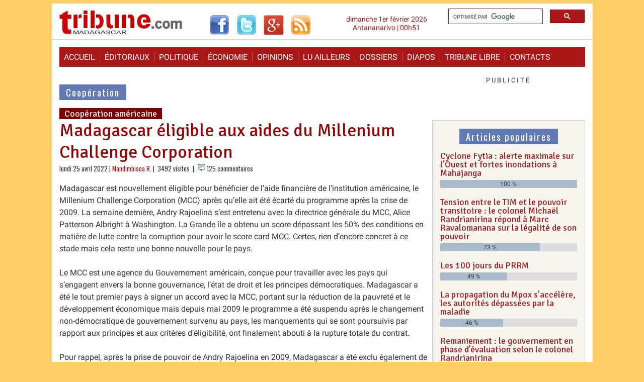

--- FILE ---
content_type: text/html; charset=utf-8
request_url: https://www.madagascar-tribune.com/Madagascar-eligible-aux-aides-du,27449.html
body_size: 41326
content:
<!DOCTYPE html>
<html dir="ltr" lang="fr" class="ltr fr no-js">
<head>
	<script type='text/javascript'>/*<![CDATA[*/(function(H){H.className=H.className.replace(/\bno-js\b/,'js')})(document.documentElement);/*]]>*/</script>
	<title>Madagascar éligible aux aides du Millenium Challenge Corporation - Madagascar-Tribune.com</title>
	<meta name="description" content=" Madagascar est nouvellement &#233;ligible pour b&#233;n&#233;ficier de l&#039;aide financi&#232;re de l&#039;institution am&#233;ricaine, le Millenium Challenge Corporation (MCC) (&#8230;) " />
	<link rel="canonical" href="https://www.madagascar-tribune.com/Madagascar-eligible-aux-aides-du,27449.html" />
	<meta http-equiv="Content-Type" content="text/html; charset=utf-8" />
<meta name="viewport" content="width=device-width, initial-scale=1" />


<link rel="alternate" type="application/rss+xml" title="Syndiquer tout le site" href="spip.php?page=backend" />

   
<link rel="stylesheet" href="squelettes-dist/css/reset.css?1764928392" type="text/css" />
<link rel="stylesheet" href="squelettes-dist/css/clear.css?1764928392" type="text/css" />
<link rel="stylesheet" href="squelettes-dist/css/font.css?1764928392" type="text/css" />
<!-- <link rel="stylesheet" href="squelettes-dist/css/links.css?1764928392" type="text/css" /> -->
<link rel="stylesheet" href="squelettes-dist/css/typo.css?1764928392" type="text/css" />
<!-- <link rel="stylesheet" href="squelettes-dist/css/media.css?1764928392" type="text/css" />  -->
<link rel="stylesheet" href="squelettes-dist/css/form.css?1764928392" type="text/css" />

<!-- <link rel="stylesheet" href="squelettes-dist/css/layout.css?1764928392" type="text/css" />  -->


<link rel="stylesheet" href="squelettes-dist/css/spip.css?1764928392" type="text/css" />
<script>
var mediabox_settings={"auto_detect":true,"ns":"box","tt_img":true,"sel_g":"#documents_portfolio a[type='image\/jpeg'],#documents_portfolio a[type='image\/png'],#documents_portfolio a[type='image\/gif']","sel_c":".mediabox","str_ssStart":"Diaporama","str_ssStop":"Arr\u00eater","str_cur":"{current}\/{total}","str_prev":"Pr\u00e9c\u00e9dent","str_next":"Suivant","str_close":"Fermer","str_loading":"Chargement\u2026","str_petc":"Taper \u2019Echap\u2019 pour fermer","str_dialTitDef":"Boite de dialogue","str_dialTitMed":"Affichage d\u2019un media","splash_url":"","lity":{"skin":"_simple-dark","maxWidth":"90%","maxHeight":"90%","minWidth":"500px","minHeight":"","slideshow_speed":"2500","opacite":"0.9","defaultCaptionState":"expanded"}};
</script>
<!-- insert_head_css -->
<link rel="stylesheet" href="plugins-dist/mediabox/lib/lity/lity.css?1764929670" type="text/css" media="all" />
<link rel="stylesheet" href="plugins-dist/mediabox/lity/css/lity.mediabox.css?1764929670" type="text/css" media="all" />
<link rel="stylesheet" href="plugins-dist/mediabox/lity/skins/_simple-dark/lity.css?1764929670" type="text/css" media="all" /><link rel="stylesheet" type="text/css" href="plugins/auto/socialtags/v4.2.0/socialtags.css?1763582120" media="all" />
<link rel="stylesheet" type="text/css" href="plugins/auto/oembed/v3.4.0/css/oembed.css?1739546278" />



<!-- <link rel="stylesheet" href="squelettes-dist/css/theme.css?1764928392" type="text/css" />  -->
<!--   -->
<!--   -->

<link rel="stylesheet" href="squelettes/css/style.css?1757195403" type="text/css" />
<link rel="stylesheet" href="squelettes/css/style_nav.css?1744376294" type="text/css" />
<link rel="stylesheet" href="squelettes/css/minical.css?1447394508" type="text/css" />
<link rel="stylesheet" href="https://fonts.googleapis.com/css?family=Roboto%7COswald%7CSignika" type="text/css" />



<script src="prive/javascript/jquery.js?1764928640" type="text/javascript"></script>

<script src="prive/javascript/jquery.form.js?1764928640" type="text/javascript"></script>

<script src="prive/javascript/jquery.autosave.js?1764928640" type="text/javascript"></script>

<script src="prive/javascript/jquery.placeholder-label.js?1764928640" type="text/javascript"></script>

<script src="prive/javascript/ajaxCallback.js?1764928640" type="text/javascript"></script>

<script src="prive/javascript/js.cookie.js?1764928640" type="text/javascript"></script>
<!-- insert_head -->
<script src="plugins-dist/mediabox/lib/lity/lity.js?1764929670" type="text/javascript"></script>
<script src="plugins-dist/mediabox/lity/js/lity.mediabox.js?1764929670" type="text/javascript"></script>
<script src="plugins-dist/mediabox/javascript/spip.mediabox.js?1764929670" type="text/javascript"></script>
<link rel='stylesheet' href='plugins/auto/saisies/v6.1.1/css/saisies.css?1769296738' type='text/css' media='all' />

<script src='plugins/auto/saisies/v6.1.1/javascript/saisies.js?1769296738'></script>
<script>saisies_caracteres_restants = "caractères restants";</script>
<script src='plugins/auto/saisies/v6.1.1/javascript/saisies_textarea_counter.js?1769296738'></script>
<script>
		function afficher_si_show(src) {
			src.slideDown(800);
}
function afficher_si_hide(src) {
	src.slideUp(800);
}
	</script>
<script src='plugins/auto/saisies/v6.1.1/javascript/saisies_afficher_si.js?1769296738'></script>
<script type='text/javascript' src='prive/javascript/js.cookie.js?1764928640'></script>
<script src='local/cache-js/jsdyn-socialtags_js-8d1388c5.js?1767107498' type='text/javascript'></script>
<link rel="alternate" type="application/json+oembed" href="https://www.madagascar-tribune.com/oembed.api/?format=json&amp;url=https%3A%2F%2Fwww.madagascar-tribune.com%2FMadagascar-eligible-aux-aides-du%2C27449.html" />


<script type="text/javascript" src="https://cache.consentframework.com/js/pa/23752/c/3i6pM/stub"></script>
<script type="text/javascript" src="https://choices.consentframework.com/js/pa/23752/c/3i6pM/cmp" async></script>


<!-- Google tag (gtag.js) -->
<script async src="https://www.googletagmanager.com/gtag/js?id=G-S1EVX940ZG"></script>
<script>
  window.dataLayer = window.dataLayer || [];
  function gtag(){dataLayer.push(arguments);}
  gtag('js', new Date());

  gtag('config', 'G-S1EVX940ZG');
</script>


<script async src="https://pagead2.googlesyndication.com/pagead/js/adsbygoogle.js?client=ca-pub-9940040519279560"
     crossorigin="anonymous"></script>


<!-- Start GPT Tag -->
<script async src='https://securepubads.g.doubleclick.net/tag/js/gpt.js'></script>

<script>
  window.googletag = window.googletag || {cmd: []};
  googletag.cmd.push(function() {
    googletag.defineSlot('/1117040/Bannière_Haute_970_250_Tout_Le_Site', [[970,250]], 'div-gpt-ad-7558961-1').addService(googletag.pubads());
    googletag.defineSlot('/1117040/Bannière_Haute_970_250_Articles', [[970,250]], 'div-gpt-ad-7558961-2').addService(googletag.pubads());
    googletag.defineSlot('/1117040/Bannière_Haute_970_250_Accueil', [[970,250]], 'div-gpt-ad-7558961-3').addService(googletag.pubads());
    googletag.defineSlot('/1117040/MT_Accueil_LeaderBoard_728', ['fluid', [728, 90]], 'div-gpt-ad-1711984707266-0').addService(googletag.pubads());
    googletag.defineSlot('/1117040/Test_Inarticle_336x280', ['fluid', [300, 250]], 'div-gpt-ad-1674020818192-0').addService(googletag.pubads());
    googletag.defineSlot('/1117040/Bloc_Article_Fixe_300x250', [300, 250], 'div-gpt-ad-1674554190658-0').addService(googletag.pubads());
    googletag.pubads().enableSingleRequest();
    googletag.enableServices();
  });
</script>
<!-- End GPT Tag -->


<script type="application/javascript" src="https://ced.sascdn.com/tag/2136/smart.js" async></script>
<script type="application/javascript">
    var sas = sas || {};
    sas.cmd = sas.cmd || [];
    sas.cmd.push(
        function() {
            sas.setup({ networkid: 2136, domain: "https://www3.smartadserver.com", async: true });
            sas.call("onecall", {
                siteId: 567241,
                pageId: 1720888,
                formats: [
                { id: 45654 }
,{ id: 45655 }
,{ id: 45656 }
,{ id: 49046 }
,{ id: 49048 }
,{ id: 53614 }
,{ id: 92571 }
,{ id: 94320 }
                ],
target: '',
schain : '1.0,1!gramica-africa.com,GRA027,1,,madagascartribune,madagascar-tribune.com'
        });
    });
</script>


<script src="squelettes/js/script.js?1642494950" type="text/javascript"></script>
<script type="text/javascript" src="//s7.addthis.com/js/300/addthis_widget.js#pubid=ivagabao" async="async"></script>


<meta name="generator" content="SPIP 4.4.7" />


<link rel="icon" type="image/x-icon" href="squelettes/favicon.ico" />
<link rel="shortcut icon" type="image/x-icon" href="squelettes/favicon.ico" /><!-- Plugin Métas + -->
<!-- Dublin Core -->
<link rel="schema.DC" href="https://purl.org/dc/elements/1.1/" />
<link rel="schema.DCTERMS" href="https://purl.org/dc/terms/" />
<meta name="DC.Format" content="text/html" />
<meta name="DC.Type" content="Text" />
<meta name="DC.Language" content="fr" />
<meta name="DC.Title" lang="fr" content="Madagascar &#233;ligible aux aides du Millenium Challenge Corporation &#8211; Madagascar-Tribune.com" />
<meta name="DC.Description.Abstract" lang="fr" content="Madagascar est nouvellement &#233;ligible pour b&#233;n&#233;ficier de l&#039;aide financi&#232;re de l&#039;institution am&#233;ricaine, le Millenium Challenge Corporation (MCC) apr&#232;s qu&#039;elle ait &#233;t&#233; &#233;cart&#233; du programme apr&#232;s la&#8230;" />
<meta name="DC.Date" content="2022-04-25" />
<meta name="DC.Date.Modified" content="2022-05-04" />
<meta name="DC.Identifier" content="https://www.madagascar-tribune.com/Madagascar-eligible-aux-aides-du,27449.html" />
<meta name="DC.Publisher" content="Madagascar-Tribune.com" />
<meta name="DC.Source" content="https://www.madagascar-tribune.com" />

<meta name="DC.Creator" content="Mandimbisoa R." />





<!-- Open Graph -->
 
<meta property="og:rich_attachment" content="true" />

<meta property="og:site_name" content="Madagascar-Tribune.com" />
<meta property="og:type" content="article" />
<meta property="og:title" content="Madagascar &#233;ligible aux aides du Millenium Challenge Corporation &#8211; Madagascar-Tribune.com" />
<meta property="og:locale" content="fr_FR" />
<meta property="og:url" content="https://www.madagascar-tribune.com/Madagascar-eligible-aux-aides-du,27449.html" />
<meta property="og:description" content="Madagascar est nouvellement &#233;ligible pour b&#233;n&#233;ficier de l&#039;aide financi&#232;re de l&#039;institution am&#233;ricaine, le Millenium Challenge Corporation (MCC) apr&#232;s qu&#039;elle ait &#233;t&#233; &#233;cart&#233; du programme apr&#232;s la&#8230;" />

 

<meta property="og:image" content="https://www.madagascar-tribune.com/local/cache-vignettes/L103xH54/a0228130c8228bd8f100c4318a3150-9c220.png" />
<meta property="og:image:width" content="103" />
<meta property="og:image:height" content="54" />
<meta property="og:image:type" content="image/png" />



<meta property="article:published_time" content="2022-04-25" />
<meta property="article:modified_time" content="2022-05-04" />

<meta property="article:author" content="Mandimbisoa R." />








<!-- Twitter Card -->
<meta name="twitter:card" content="summary_large_image" />
<meta name="twitter:title" content="Madagascar &#233;ligible aux aides du Millenium Challenge Corporation &#8211; Madagascar-Tribune.com" />
<meta name="twitter:description" content="Madagascar est nouvellement &#233;ligible pour b&#233;n&#233;ficier de l&#039;aide financi&#232;re de l&#039;institution am&#233;ricaine, le Millenium Challenge Corporation (MCC) apr&#232;s qu&#039;elle ait &#233;t&#233; &#233;cart&#233; du programme apr&#232;s la&#8230;" />
<meta name="twitter:dnt" content="on" />
<meta name="twitter:url" content="https://www.madagascar-tribune.com/Madagascar-eligible-aux-aides-du,27449.html" />

<meta name="twitter:image" content="https://www.madagascar-tribune.com/local/cache-vignettes/L108xH54/75132beccf05610c07739a67ab2112-6ad34.png?1761186879" />
</head>

  <body>   
    <header>
      <div id="top">
        <div class="gauche">
          <div class="logo">
            <a rel="start home" href="https://www.madagascar-tribune.com/" title="Accueil"><img style="background-color: transparent; border: none;" alt="Logo" src="squelettes/images/logo2.gif" width="245" height="54"></a>
          </div>
          <div class="rezo_sociaux">
            <a href="http://www.facebook.com/pages/Madagascar-Tribunecom/169199117697" target="_blank"><img src="squelettes/images/logo_facebook.gif" alt="Facebook" width="40" height="40"></a>
            <a href="http://twitter.com/madatribune" target="_blank"><img src="squelettes/images/logo_twitter.gif" alt="Twitter" width="40" height="40"></a>
            <a href="https://plus.google.com/+madagascartribune" target="_blank"><img src="squelettes/images/logo_googleplus.gif" alt="Google+" width="40" height="40"></a>
            <a href="https://feeds.feedburner.com/madagascar-tribune/cdut" target="_blank"><img src="squelettes/images/logo_rss.gif" alt="Les dernières actualités" width="40" height="40"></a>
            <!-- <a href="http://feeds.feedburner.com/MadagascarTribune" target="_blank"><img src="squelettes/images/logo_rss.gif" alt="Les dernières actualités" width="40" height="40"></a>  -->
          </div>
        </div>
        <div class="droite">
          <div class=recherche><gcse:searchbox-only resultsUrl="spip.php?page=resultats_recherche"></gcse:searchbox-only></div>
          <div class="date_top">dimanche 1er février 2026<br />Antananarivo | 00h51</div>
        </div>
        <div class="nettoyeur">&nbsp;</div>
      </div>    </header>

    <div class="page">
<!--	<div id="sas_53614"></div>
<script type="application/javascript">
    sas.cmd.push(function() {
        sas.render("53614");  // Format : Interstitiel 0x0
    });
</script>		-->
		<div class="pub_gramica">
  <!-- Gramica MegaBanniere 1 728x90 flexible en 320x50 Haut de page article -->
	<div id="sas_45656"></div>
	<script type="application/javascript">
		sas.cmd.push(function() {
			sas.render("45656");  // Format : MegaBanniere 1 728x90
		});
	</script>
</div>
      <nav class="clearfix_menu">
        <ul class="clearfix_menu">
          <li><a rel="start" href="https://www.madagascar-tribune.com/">Accueil</a></li>
          <li><a href="spip.php?rubrique2">&Eacute;ditoriaux</a></li>
          <li><a href="spip.php?rubrique3">Politique</a></li>
          <li><a href="spip.php?rubrique5">&Eacute;conomie</a></li>
          <li><a href="spip.php?rubrique91">Opinions</a></li>
          <li><a href="spip.php?rubrique106">Lu ailleurs</a></li>
          <li><a href="spip.php?rubrique23">Dossiers</a></li>
          <li><a href="spip.php?rubrique55">Diapos</a></li>
          <li><a href="spip.php?rubrique29">Tribune libre</a></li>
          <li><a href="spip.php?article903">Contacts</a></li>
        </ul>
        <a href="#" id="pull">Menu</a>
      </nav>
      <div id="main">
        <div id="content">
			<div class="pub_gramica">
  <!-- Gramica MegaBanniere 1 728x90 flexible en 320x50 Haut de page article -->
	<div id="sas_45656"></div>
	<script type="application/javascript">
		sas.cmd.push(function() {
			sas.render("45656");  // Format : MegaBanniere 1 728x90
		});
	</script>
</div><!--
			<div class="pub_perso_720x250">
				<a href="#">
					<img width="728" height="155" src="partenaires/praosim/banniere_praosim_728_155.jpg" alt="Praosim" />
				</a>
			</div>
			<br class="nettoyeur" />
-->
         <!-- /1117040/MT_Accueil_LeaderBoard_728 -->
         <div id='div-gpt-ad-1711984707266-0' style='min-width: 728px; min-height: 90px; margin: 20px 0;'>
           <script>
             googletag.cmd.push(function() { googletag.display('div-gpt-ad-1711984707266-0'); });
           </script>
         </div>
         
          
          <p class="titre_rubrique"><a href="-Cooperation,013-.html"><span class="fond_titre_rubrique">Coopération</span></a></p>
          
          <p class="surtitre_article"><span class="fond_surtitre">Coopération américaine</span></p>
          <h1 class="crayon article-titre-27449 titre_article">Madagascar éligible aux aides du Millenium Challenge Corporation</h1>
          
          <div class=date_auteur>
          lundi 25 avril 2022 | <span class="vcard author"><a class="url fn spip_in" href="_Mandimbisoa-R,10785_.html">Mandimbisoa R.</a></span>
           | &nbsp;3492 visites&nbsp;
          
             | <img width="15" height="15" src="squelettes/images/reactions.gif"/> 125 commentaires&nbsp;
          
          </div>

          <div id="socialtags"></div>
          
          
          <div class="crayon article-texte-27449 texte surlignable clearfix"><p>Madagascar est nouvellement éligible pour bénéficier de l’aide financière de l’institution américaine, le Millenium Challenge Corporation (MCC) après qu&#8217;elle ait été écarté du programme après la crise de 2009. La  semaine dernière, Andry Rajoelina s’est entretenu avec la directrice générale du MCC, Alice Patterson Albright à Washington. La Grande île a obtenu un score dépassant les 50% des conditions en matière de lutte contre la corruption pour avoir le score card MCC. Certes, rien d&#8217;encore concret à ce stade mais cela reste une bonne nouvelle pour le pays.</p>
<p>Le MCC est une agence du Gouvernement américain, conçue pour travailler avec les pays qui s’engagent envers la bonne gouvernance, l’état de droit et les principes démocratiques. Madagascar a été le tout premier pays à signer un accord avec la MCC, portant sur la réduction de la pauvreté et le développement économique mais depuis mai 2009 le programme a été suspendu après le changement non-démocratique de gouvernement survenu au pays, les manquements qui se sont poursuivis par rapport aux principes et aux critères d’éligibilité, ont finalement abouti à la rupture totale du contrat.</p>
<p>Pour rappel, après la prise de pouvoir de Andry Rajoelina en 2009, Madagascar a été exclu également de l&#8217;AGOA ou l’African Growth and Opportunity Act (AGOA), un programme américain donnant des avantages commerciaux aux produits africains. Le pays a par la suite été réintégré en juin 2014 quelques mois après l&#8217;élection de Hery Rajaonarimampianina. Le gouvernement de l&#8217;époque n&#8217;a pas toutefois réussi à réintégrer le pays au MCC même si les dossiers de Madagascar ont été étudiées en 2016 par le conseil d&#8217;administration de ce programme.</p>
<p>Parmi les résultats spécifiques des programmes de MCA (Millenium Challenge Account)-Madagascar durant l&#8217;ère Ravalomanana, on peut citer&nbsp;: la restauration de 149.000 documents de titres fonciers en état de dégradation auprès de divers bureaux régionaux, la construction de 29 bureaux pour délivrer des titres fonciers, le renforcement du système national de paiement interbancaire au niveau de la Banque Centrale, l’amélioration de l’accès du public aux produits d’épargne, la mise en place d’un réseau regroupant plus de 350 dirigeants d’agriculteurs, et la formation et l’assistance techniques fournies à quelques 34.450 agriculteurs et 290 petites entreprises, associations et coopératives agricoles.</p></div>

          
          

          
          

          
          

          

          <div class="addthis_sharing_toolbox"></div>
          
          <div class="pub_gramica">
  <!-- Gramica MegaBanniere 2 728x90 flexible en 320x50 -->
	<div id="sas_49046"></div>
	<script type="application/javascript">
		sas.cmd.push(function() {
			sas.render("49046");  // Format : MegaBanniere 2 728x90
		});
	</script>
</div><!--          
          <div class="adsense_contenu_correspondant">

            <script async src="//pagead2.googlesyndication.com/pagead/js/adsbygoogle.js"></script>
            <ins class="adsbygoogle"
                 style="display:block"
                 data-ad-format="autorelaxed"
                 data-ad-client="ca-pub-9940040519279560"
                 data-ad-slot="4406337819"></ins>
            <script>
                 (adsbygoogle = window.adsbygoogle || []).push({});
            </script>
          </div>
-->
          
          <p class="titre_rubrique_forum"><span class="fond_titre_rubrique_forum">125&nbsp;commentaires</span></a></p>
			<div class='ajaxbloc' data-ajax-env='ioZ3stVpw2ODkoXazLporAOSp6w9ycf9aTl3NOB+ziGsfc5mYmJfqItw/yCMD/p1/TUVuFNyAo8wmD0Cjfe2r1aRpFo+zR6AHjQwv105aOymUzv/cYzhZ8EOSMn3Y83pyA/7jWqxB0EHi8BVfvv+FM3zyW7aUrokTZwXdaZPsW0UMXBSC6/aGU2kw56jrtneUJW+n4Jc2oivJ1xDIFDrk0ofnxMZqceMEYAJCfbGzwpQThubxHU4Zz5DkqIa0LE=' data-origin="Madagascar-eligible-aux-aides-du,27449.html">
<div class="comments">
	<a href="#comments" id="comments"></a> 
	<a href="#forum" id="forum"></a> 
	<div class='ajaxbloc' data-ajax-env='iod3stVpw2ODkoXa2L5ovAeSR6w9ycL9azm4N+R+ziGsfc5mYmI/OROZxfZXJJj/hZTD/TdSrVS7JTqRMY155iaDgpQM5Rf1R1vQhhE0hCUgEve6uQZjrj9Nia3JCSyzFBVOGrFHFvM7GiKDYSkvh1LrkxfsOmsgG7z5AGWhXYl3f1jhIFKQ/1COncnxesqLBvrytxa56uBEqsvaGv52HkrfFc8qkwXRx5kJ4zXTfXzVEN3+IxdhYz3hwaFMVLY=' data-origin="Madagascar-eligible-aux-aides-du,27449.html">


<div class="comments-posts comments-thread comments-thread-1">
	<h2 class="h2">Vos commentaires</h2>
	<ul class="comments-ul comments-items">
		
		<li class="comment-li comment-item odd  first">
			<div class="comment hreview">
	
	<a href="#comment500372" id="comment500372"></a>
	<a href="#forum500372" id="forum500372"></a>
	<p class="comment-meta">
     
    <a rel="self bookmark" href="#forum500372" title="Lien permanent vers le commentaire 500372" class="permalink picto"><img src="plugins/auto/comments/v4.2.0/img/permalink.gif" alt="#" /></a>
    
    <abbr>25 avril 2022 &agrave;&nbsp;10:37</abbr>
    | <strong>arsonist</strong> (#10169)
    
     
  </p>
	<div class="comment-content description">
		<div class="comment-texte crayon forum-texte-500372 "><p>(i) Raha ny fanampiana ambara fa azo sy omena no mampandroso <br class="autobr">
dia efa ela no nandroso be mihitsy ity nosy ity sy ny vahoakany !</p>
<p>(ii) "vatomena" ,<br class="autobr">
ce dinosaure ancien tirailleur sénégalais ,<br class="autobr">
ce soutien sans retenue des vils colonialistes [les uns, attardés ; les autres , enragés]<br class="autobr">
ce serviteur des suptémacistes Blancs ,<br class="autobr">
aurait-il une mémoire trouée comme une passoire<br class="autobr">
ou serait-il très lourd à la détente ?</p>
<p>&gt;&gt; 25 avril à 09:24 | vatomena (#8391)<br class="autobr">
&gt;&gt; ,Arso ,Acceptez la loi de nature . Vous etes noiraud,Vous le resterez .</p>
<p>(iii) Depuis très longtemps ,<br class="autobr">
pour marquer mon hostilité viscérale contre le colonialisme et le racisme ,<br class="autobr">
j’ai revendiqué pour moi , arsonist ,<br class="autobr">
les caractéristiques les plus repoussantes , aux yeux des colonialistes et des racistes , suivantes.<br class="autobr">
[j’ai écrit ces caractéristiques plusieurs fois plutôt en français qu’en gasy ; voici la version gasy !]</p>
<p>(iv) Izaho, arsonist, dia toy izao :</p>
<p>1.MERINA avy any rehetra any sady tsy-avy-aiza-tsy-avy-aiza aho<br class="autobr">
2.NEGRE tena mainty ngizina be mihitsy sady tena ngita volo f’rehitra mihitsy aho<br class="autobr">
3.MOHAMED no anarako<br class="autobr">
4.zara fa mahay mamaky teny sy manoratra aho<br class="autobr">
5. SANS PAPIERS monina eto Paris , MA ville , aho<br class="autobr">
6.izay omen’ny sampam-panjakana sy ny fikambanana tsy miankina eto antoerana ahy no igalabonako hanaovako izay rehetra tiako atao eto France !</p></div>
		
		
	</div>
	</div><!--.comment-->			

			
			<ul class="comments-ul comments-items">
				
				<li class="comment-li comment-item  first">
					<div class="comment hreview reply">
	 <a href="#comment500391-500372" id="comment500391-500372"></a>
	<a href="#comment500391" id="comment500391"></a>
	<a href="#forum500391" id="forum500391"></a>
	<p class="comment-meta">
     
    <a rel="self bookmark" href="#forum500391" title="Lien permanent vers le commentaire 500391" class="permalink picto"><img src="plugins/auto/comments/v4.2.0/img/permalink.gif" alt="#" /></a>
    
    <abbr>25 avril 2022 &agrave;&nbsp;11:21</abbr>
    | <strong>vatomena</strong> (#8391)
    r&eacute;pond &agrave; arsonist
     <a title="Remonter au commentaire original" rel="in-reply-to" class="permalink in-reply-to" href="#forum500372"><strong> ^ </strong></a>
  </p>
	<div class="comment-content description">
		<div class="comment-texte crayon forum-texte-500391 "><p>Quoi !? qu’entends je ? Etre Noir et crépu ,c’est  repoussant .Mais vous etes bete ou raciste le mérino    ça tourne pas rond . Voyez un psy..</p></div>
		
		
	</div>
	</div><!--.comment-->				</li>
				
				<li class="comment-li comment-item  last">
					<div class="comment hreview reply">
	 <a href="#comment500393-500372" id="comment500393-500372"></a>
	<a href="#comment500393" id="comment500393"></a>
	<a href="#forum500393" id="forum500393"></a>
	<p class="comment-meta">
     
    <a rel="self bookmark" href="#forum500393" title="Lien permanent vers le commentaire 500393" class="permalink picto"><img src="plugins/auto/comments/v4.2.0/img/permalink.gif" alt="#" /></a>
    
    <abbr>25 avril 2022 &agrave;&nbsp;11:33</abbr>
    | <strong>arsonist</strong> (#10169)
    r&eacute;pond &agrave; arsonist
     <a title="Remonter au commentaire original" rel="in-reply-to" class="permalink in-reply-to" href="#forum500372"><strong> ^ </strong></a>
  </p>
	<div class="comment-content description">
		<div class="comment-texte crayon forum-texte-500393 "><p>Oadray saka !<br class="autobr">
Tena fanina tanteraka<br class="autobr">
tsy mahita intsony ’zay Atsimo sy Avaratra ’ty "vatomena" ,<br class="autobr">
mpanohana tsy misy fepetra ny "vils colonialistes attardés" ’ty<br class="autobr">
no sady mpila ranondranony amin’ireo suprémacistes Blancs ’ty !</p></div>
		
		
	</div>
	</div><!--.comment-->				</li>
				
			</ul>
			

      </li>
		
		<li class="comment-li comment-item even">
			<div class="comment hreview">
	
	<a href="#comment500375" id="comment500375"></a>
	<a href="#forum500375" id="forum500375"></a>
	<p class="comment-meta">
     
    <a rel="self bookmark" href="#forum500375" title="Lien permanent vers le commentaire 500375" class="permalink picto"><img src="plugins/auto/comments/v4.2.0/img/permalink.gif" alt="#" /></a>
    
    <abbr>25 avril 2022 &agrave;&nbsp;10:41</abbr>
    | <strong>Isandra</strong> (#7070)
    
     
  </p>
	<div class="comment-content description">
		<div class="comment-texte crayon forum-texte-500375 "><p>Les bonnes nouvelles ne cessent d’arriver, qui vont augmenter davantage la frustration et la colère des détracteurs haineux, en particulier, les andafy.</p>
<p>Nos partenaires soutiennent ce régime pour que les veliranos soient réaliser de 54% à 100%, qui ont été retardées par les crises lesquelles se succédaient.</p>
<p><span class="spip-puce ltr"><b>–</b></span> 54% presque réalisées, 53% Malagasy sont encore prêt à revoter le Prasident,
<br><span class="spip-puce ltr"><b>–</b></span> 100% réalisées, premier tour indiscutable.</p></div>
		
		
	</div>
	</div><!--.comment-->			

			
			<ul class="comments-ul comments-items">
				
				<li class="comment-li comment-item  first">
					<div class="comment hreview reply">
	 <a href="#comment500376-500375" id="comment500376-500375"></a>
	<a href="#comment500376" id="comment500376"></a>
	<a href="#forum500376" id="forum500376"></a>
	<p class="comment-meta">
     
    <a rel="self bookmark" href="#forum500376" title="Lien permanent vers le commentaire 500376" class="permalink picto"><img src="plugins/auto/comments/v4.2.0/img/permalink.gif" alt="#" /></a>
    
    <abbr>25 avril 2022 &agrave;&nbsp;10:48</abbr>
    | <strong>MALIBUC</strong> (#9345)
    r&eacute;pond &agrave; Isandra
     <a title="Remonter au commentaire original" rel="in-reply-to" class="permalink in-reply-to" href="#forum500375"><strong> ^ </strong></a>
  </p>
	<div class="comment-content description">
		<div class="comment-texte crayon forum-texte-500376 "><p>Isandra,<br class="autobr">
Tu n’as toujours pas compris que les Débiteurs un jour seront les maîtres de l’ile et que les Gasy, leurs enfants, leurs petits enfants et arrières petits enfants devront rembourser les conneries d’un DJ BAC-7 ! hihihihihhi</p></div>
		
		
	</div>
	</div><!--.comment-->				</li>
				
				<li class="comment-li comment-item">
					<div class="comment hreview reply">
	 <a href="#comment500378-500375" id="comment500378-500375"></a>
	<a href="#comment500378" id="comment500378"></a>
	<a href="#forum500378" id="forum500378"></a>
	<p class="comment-meta">
     
    <a rel="self bookmark" href="#forum500378" title="Lien permanent vers le commentaire 500378" class="permalink picto"><img src="plugins/auto/comments/v4.2.0/img/permalink.gif" alt="#" /></a>
    
    <abbr>25 avril 2022 &agrave;&nbsp;10:51</abbr>
    | <strong>Isandra</strong> (#7070)
    r&eacute;pond &agrave; Isandra
     <a title="Remonter au commentaire original" rel="in-reply-to" class="permalink in-reply-to" href="#forum500375"><strong> ^ </strong></a>
  </p>
	<div class="comment-content description">
		<div class="comment-texte crayon forum-texte-500378 "><p>Rappel : Les bonnes nouvelles de ces derniers jours :</p>
<p><span class="spip-puce ltr"><b>–</b></span> Notation positive : Standard &amp;poor’s.
<br><span class="spip-puce ltr"><b>–</b></span> Banque mondiale : un financement de 534,9 millions de dollars
<br><span class="spip-puce ltr"><b>–</b></span> Et voilà, la Grande île remplit la majorité des conditions et figure, désormais, parmi les pays éligibles pour bénéficier des aides financières proposées par MCC pour l’exercice 2023.</p>
<p>Cette dernière est très importante, contrairement aux Malagasy bashing répandues par certains andafy ici et là, ce régime remplit les conditions de la crédibilité,...surtout, en matière de gestion et la lutte contre la corruption,...</p></div>
		
		
	</div>
	</div><!--.comment-->				</li>
				
				<li class="comment-li comment-item">
					<div class="comment hreview reply">
	 <a href="#comment500385-500375" id="comment500385-500375"></a>
	<a href="#comment500385" id="comment500385"></a>
	<a href="#forum500385" id="forum500385"></a>
	<p class="comment-meta">
     
    <a rel="self bookmark" href="#forum500385" title="Lien permanent vers le commentaire 500385" class="permalink picto"><img src="plugins/auto/comments/v4.2.0/img/permalink.gif" alt="#" /></a>
    
    <abbr>25 avril 2022 &agrave;&nbsp;11:05</abbr>
    | <strong>Isandra</strong> (#7070)
    r&eacute;pond &agrave; Isandra
     <a title="Remonter au commentaire original" rel="in-reply-to" class="permalink in-reply-to" href="#forum500375"><strong> ^ </strong></a>
  </p>
	<div class="comment-content description">
		<div class="comment-texte crayon forum-texte-500385 "><p>"Le gouvernement de l’époque n’a pas toutefois réussi à réintégrer le pays au MCC même si les dossiers de Madagascar ont été étudiées en 2016 par le conseil d’administration de ce programme."</p></div>
		
		
	</div>
	</div><!--.comment-->				</li>
				
				<li class="comment-li comment-item">
					<div class="comment hreview reply">
	 <a href="#comment500397-500375" id="comment500397-500375"></a>
	<a href="#comment500397" id="comment500397"></a>
	<a href="#forum500397" id="forum500397"></a>
	<p class="comment-meta">
     
    <a rel="self bookmark" href="#forum500397" title="Lien permanent vers le commentaire 500397" class="permalink picto"><img src="plugins/auto/comments/v4.2.0/img/permalink.gif" alt="#" /></a>
    
    <abbr>25 avril 2022 &agrave;&nbsp;11:44</abbr>
    | <strong>Tiaray</strong> (#7876)
    r&eacute;pond &agrave; Isandra
     <a title="Remonter au commentaire original" rel="in-reply-to" class="permalink in-reply-to" href="#forum500375"><strong> ^ </strong></a>
  </p>
	<div class="comment-content description">
		<div class="comment-texte crayon forum-texte-500397 "><p>Efa ela tsy nandalo tato : fa hay ve mbola ato foana i NANDRA e !</p></div>
		
		
	</div>
	</div><!--.comment-->				</li>
				
				<li class="comment-li comment-item">
					<div class="comment hreview reply">
	 <a href="#comment500404-500375" id="comment500404-500375"></a>
	<a href="#comment500404" id="comment500404"></a>
	<a href="#forum500404" id="forum500404"></a>
	<p class="comment-meta">
     
    <a rel="self bookmark" href="#forum500404" title="Lien permanent vers le commentaire 500404" class="permalink picto"><img src="plugins/auto/comments/v4.2.0/img/permalink.gif" alt="#" /></a>
    
    <abbr>25 avril 2022 &agrave;&nbsp;12:01</abbr>
    | <strong>Isandra</strong> (#7070)
    r&eacute;pond &agrave; Isandra
     <a title="Remonter au commentaire original" rel="in-reply-to" class="permalink in-reply-to" href="#forum500375"><strong> ^ </strong></a>
  </p>
	<div class="comment-content description">
		<div class="comment-texte crayon forum-texte-500404 "><p>Tiaray,</p>
<p>Vao maika mazoto tsara, mahare ireto vaovao mahafaly ireto.</p></div>
		
		
	</div>
	</div><!--.comment-->				</li>
				
				<li class="comment-li comment-item">
					<div class="comment hreview reply">
	 <a href="#comment500408-500375" id="comment500408-500375"></a>
	<a href="#comment500408" id="comment500408"></a>
	<a href="#forum500408" id="forum500408"></a>
	<p class="comment-meta">
     
    <a rel="self bookmark" href="#forum500408" title="Lien permanent vers le commentaire 500408" class="permalink picto"><img src="plugins/auto/comments/v4.2.0/img/permalink.gif" alt="#" /></a>
    
    <abbr>25 avril 2022 &agrave;&nbsp;12:20</abbr>
    | <strong>Yet another Rabe</strong> (#4812)
    r&eacute;pond &agrave; Isandra
     <a title="Remonter au commentaire original" rel="in-reply-to" class="permalink in-reply-to" href="#forum500375"><strong> ^ </strong></a>
  </p>
	<div class="comment-content description">
		<div class="comment-texte crayon forum-texte-500408 "><p>Isandra,</p>
<p>Dans  <a href="http://www.lagazette-dgi.com/?p=73299" class="spip_url spip_out auto" rel="nofollow external">http://www.lagazette-dgi.com/?p=73299</a> , SAR DJ Lapin Crétin avait déclaré que solliciter sans cesse l’ aide des bailleurs de fonds, maintiendrait Madagascar dans la pauvreté, et il s’avère que celà s’est vérifié.</p>
<p>Madagascar s’ est appauvri encore plus de 2021 à 2022 :</p>
<p><a href="https://www.madagascar-tribune.com/Banque-mondiale-un-financement-de-534-9-millions-de-dollars.html#forum500180" class="spip_url auto" rel="nofollow">https://www.madagascar-tribune.com/Banque-mondiale-un-financement-de-534-9-millions-de-dollars.html#forum500180</a></p>
<p>Isandra, pouvez vous nous éclairer sur les 2 points suivants :</p>
<p><span class="spip-puce ltr"><b>–</b></span> Y-a-t-il un lien de cause à effet entre solliciter l’aide des bailleurs de fonds, impliquant donc à priori une paupérisation encore plus fortement accentuée pour Madagascar ?</p>
<p><span class="spip-puce ltr"><b>–</b></span> Puisqu’ apparemment, les faits démontrent que la réponse est positive à ma 1-ère question, pourquoi DJ Foza suprême fait-il l’exact contraire de ce qu’ il avait préconisé auparavant, à savoir solliciter l’aide des bailleurs de fonds ?</p></div>
		
		
	</div>
	</div><!--.comment-->				</li>
				
				<li class="comment-li comment-item">
					<div class="comment hreview reply">
	 <a href="#comment500433-500375" id="comment500433-500375"></a>
	<a href="#comment500433" id="comment500433"></a>
	<a href="#forum500433" id="forum500433"></a>
	<p class="comment-meta">
     
    <a rel="self bookmark" href="#forum500433" title="Lien permanent vers le commentaire 500433" class="permalink picto"><img src="plugins/auto/comments/v4.2.0/img/permalink.gif" alt="#" /></a>
    
    <abbr>25 avril 2022 &agrave;&nbsp;13:07</abbr>
    | <strong>lé kopé</strong> (#10607)
    r&eacute;pond &agrave; Isandra
     <a title="Remonter au commentaire original" rel="in-reply-to" class="permalink in-reply-to" href="#forum500375"><strong> ^ </strong></a>
  </p>
	<div class="comment-content description">
		<div class="comment-texte crayon forum-texte-500433 "><p>Il faudrait bien lire le billet de l’Editorialiste , et ne pas transformer l’essai comme on veut bien le croire . En effet , tout ce que vous aviez refusé d’entendre depuis 2009 est mentionné dans ce bulletin , à savoir : "Pour rappel, après la prise du pouvoir anti-démocratique de votre Calife en 2009, Madagascar é été exclu de l’African Growth and Opportunity Act (AGOA), un programme Américain , donnant des avantages aux produits Africains ". <br class="autobr">
"Le Millenium Challenge Corporation (MCC)est une agence du gouvernement Américain , conçue pour travailler avec les Pays qui s’engagent envers la bonne gouvernance , l’Etat de droit ,et les principes Démocratiques ", fin de citation . Grâce au Document Stratégique pour la réduction de la pauvreté (DSRP) , nous avions été l’un des premiers Pays élus pour cette cette initiative . S’est ensuite suivie l’effacement de nos dettes extérieures, et la montée en flèche de notre taux de croissance est une preuve irréfutable de l’évolution du Pays .Malgré toutes vos considérations pour encenser les résultats médiocres de ce Pays depuis (-7,2% de croissance en 2021, et l’un des Pays les plus pauvres du Monde), le laitier a fait ses preuves , malgré ses dérives , et sa folie de grandeur .Bref , au lieu de travestir sans cesse la réalité , vous feriez mieux de vous mettre (enfin) au travail , s’il n’est pas déjà trop tard , car les grandes puissances ne sont pas dupes de votre cupidité , et ils ne cessent de rire sous cape , à chacune de vos apparitions , sur la scène Internationale. Toutes les aides que vous énumérez ne sont que de la poudre aux yeux , et celles que vous claironnez actuellement s’échelonnent de 2024 , à 2028 , et sur l’année 2023, il n’existe aucune rubrique de décaissement (source de la Banque Mondiale ). Cette Institution vous a même recadré en vous invitant  à vous concentrer sur les priorités de la population (Agriculture , énergie renouvelable , routes ,écoles, vaccination , écologie ...), et non vous focaliser aux effets Bling Bling , qui n’ont aucune incidence sur la vie quotidienne de nos compatriotes .     <br class="autobr">
  Salut les Copains .</p></div>
		
		
	</div>
	</div><!--.comment-->				</li>
				
				<li class="comment-li comment-item">
					<div class="comment hreview reply">
	 <a href="#comment500489-500375" id="comment500489-500375"></a>
	<a href="#comment500489" id="comment500489"></a>
	<a href="#forum500489" id="forum500489"></a>
	<p class="comment-meta">
     
    <a rel="self bookmark" href="#forum500489" title="Lien permanent vers le commentaire 500489" class="permalink picto"><img src="plugins/auto/comments/v4.2.0/img/permalink.gif" alt="#" /></a>
    
    <abbr>25 avril 2022 &agrave;&nbsp;19:51</abbr>
    | <strong>Shalom</strong> (#2831)
    r&eacute;pond &agrave; Isandra
     <a title="Remonter au commentaire original" rel="in-reply-to" class="permalink in-reply-to" href="#forum500375"><strong> ^ </strong></a>
  </p>
	<div class="comment-content description">
		<div class="comment-texte crayon forum-texte-500489 "><p>lé kopé,</p>
<p>Malahelo mafy aho rehefa mamaky ny soratry ny namana maro eto toa ity nataonao ity.<br class="autobr">
Malahelo satria asa na fanahiniana na tsy fahaizana sy tsy fahalalàna fa dia tena tsy takatry ny sain’ireo mpitondra sy ireo mpisolelaka mpiaro azy mihitsy ve ny zava-misy, ny tena zavatra ilain’i Madagasikara sy ny Malagasy ?<br class="autobr">
Dia fantatra fa mitondra ilay firenena any an-kady no ataony fa dia e ! e !<br class="autobr">
Tsy fitsetserana anefa ny fiainana fa ny fanadihadihana toa izao no anamafisana ny fahalalàna koa dia mihomana dia eny izao isika fa tsy maintsy midaboka ho soloina ity fitondrana ity.</p></div>
		
		
	</div>
	</div><!--.comment-->				</li>
				
				<li class="comment-li comment-item  last">
					<div class="comment hreview reply">
	 <a href="#comment500497-500375" id="comment500497-500375"></a>
	<a href="#comment500497" id="comment500497"></a>
	<a href="#forum500497" id="forum500497"></a>
	<p class="comment-meta">
     
    <a rel="self bookmark" href="#forum500497" title="Lien permanent vers le commentaire 500497" class="permalink picto"><img src="plugins/auto/comments/v4.2.0/img/permalink.gif" alt="#" /></a>
    
    <abbr>25 avril 2022 &agrave;&nbsp;22:37</abbr>
    | <strong>Solovazaha</strong> (#11331)
    r&eacute;pond &agrave; Isandra
     <a title="Remonter au commentaire original" rel="in-reply-to" class="permalink in-reply-to" href="#forum500375"><strong> ^ </strong></a>
  </p>
	<div class="comment-content description">
		<div class="comment-texte crayon forum-texte-500497 "><p>Isandra , cela ne vous gène pas de disposer de l argent des autres ? Un coup vous aimez la France comme mère nourricière , un coup vous voulez faire la morale a ceux qui vous donnent a manger ?? Triste paradoxe , a l image d un peuple qui vous sourie pour les Vola .</p></div>
		
		
	</div>
	</div><!--.comment-->				</li>
				
			</ul>
			

      </li>
		
		<li class="comment-li comment-item odd">
			<div class="comment hreview">
	
	<a href="#comment500377" id="comment500377"></a>
	<a href="#forum500377" id="forum500377"></a>
	<p class="comment-meta">
     
    <a rel="self bookmark" href="#forum500377" title="Lien permanent vers le commentaire 500377" class="permalink picto"><img src="plugins/auto/comments/v4.2.0/img/permalink.gif" alt="#" /></a>
    
    <abbr>25 avril 2022 &agrave;&nbsp;10:48</abbr>
    | <strong>Marco_Santino</strong> (#11253)
    
     
  </p>
	<div class="comment-content description">
		<div class="comment-texte crayon forum-texte-500377 "><p>Des aides des aides mais à qui ça profite ? Au peuple malgache ? Non. Une petite poignée de personnes raflent tout dans ce pays, le reste doit se débrouiller ou survivre grâce au ONG qui elles sont trop nombreuses dans ce pays. Les malgaches ne se prendront jamais en main tant qu’il y aura le FMI, les aides internationales au développement et les ONG ! Pays voué à l’échec.</p></div>
		
		
	</div>
	</div><!--.comment-->			

			
			<ul class="comments-ul comments-items">
				
				<li class="comment-li comment-item  first  last">
					<div class="comment hreview reply">
	 <a href="#comment500496-500377" id="comment500496-500377"></a>
	<a href="#comment500496" id="comment500496"></a>
	<a href="#forum500496" id="forum500496"></a>
	<p class="comment-meta">
     
    <a rel="self bookmark" href="#forum500496" title="Lien permanent vers le commentaire 500496" class="permalink picto"><img src="plugins/auto/comments/v4.2.0/img/permalink.gif" alt="#" /></a>
    
    <abbr>25 avril 2022 &agrave;&nbsp;22:29</abbr>
    | <strong>Solovazaha</strong> (#11331)
    r&eacute;pond &agrave; Marco_Santino
     <a title="Remonter au commentaire original" rel="in-reply-to" class="permalink in-reply-to" href="#forum500377"><strong> ^ </strong></a>
  </p>
	<div class="comment-content description">
		<div class="comment-texte crayon forum-texte-500496 "><p>Madagascar est financé a hauteur de 73% par des aides extérieures , avant de fanfaronner sur l esprit gasy et son honneur , posez vous la question suivante ? A quelle hauteur ou pourcentage de ces sommes vont au peuple .... Le reste n est que branlette intellectuelle . Quant on voit cette raclure de bidet nommé Isandra , j ai honte pour votre nation corrompue</p></div>
		
		
	</div>
	</div><!--.comment-->				</li>
				
			</ul>
			

      </li>
		
		<li class="comment-li comment-item even">
			<div class="comment hreview">
	
	<a href="#comment500379" id="comment500379"></a>
	<a href="#forum500379" id="forum500379"></a>
	<p class="comment-meta">
     
    <a rel="self bookmark" href="#forum500379" title="Lien permanent vers le commentaire 500379" class="permalink picto"><img src="plugins/auto/comments/v4.2.0/img/permalink.gif" alt="#" /></a>
    
    <abbr>25 avril 2022 &agrave;&nbsp;10:53</abbr>
    | <strong>Observateurlucide</strong> (#11307)
    
     
  </p>
	<div class="comment-content description">
		<div class="comment-texte crayon forum-texte-500379 "><p>Arsonist ,<br class="autobr">
Mais moi aussi ,comme tous les blancs ,nous avons des ancêtres noirs et Africains !<br class="autobr">
Ce n’est pas une tare ,les Européens et les asiatiques ont parfaitement évolués et mènent ce monde !<br class="autobr">
D’autres sont restés avachi dans leurs cases en tendant la main  aux autres qui les regardent avec mépris et dédain ! <br class="autobr">
Nous sommes tous frères ,Brother !<br class="autobr">
 La famille humaine était très petite a l’origine ,l’évolution naturelle a fait son œuvre et il y a des gagnants et des perdants et l’histoire n’est pas finie !<br class="autobr">
Il faut sortir de votre brousse intellectuelle ,c’est simple ,non ?</p></div>
		
		
	</div>
	</div><!--.comment-->			

			
			<ul class="comments-ul comments-items">
				
				<li class="comment-li comment-item  first  last">
					<div class="comment hreview reply">
	 <a href="#comment500400-500379" id="comment500400-500379"></a>
	<a href="#comment500400" id="comment500400"></a>
	<a href="#forum500400" id="forum500400"></a>
	<p class="comment-meta">
     
    <a rel="self bookmark" href="#forum500400" title="Lien permanent vers le commentaire 500400" class="permalink picto"><img src="plugins/auto/comments/v4.2.0/img/permalink.gif" alt="#" /></a>
    
    <abbr>25 avril 2022 &agrave;&nbsp;11:53</abbr>
    | <strong>arsonist</strong> (#10169)
    r&eacute;pond &agrave; Observateurlucide
     <a title="Remonter au commentaire original" rel="in-reply-to" class="permalink in-reply-to" href="#forum500379"><strong> ^ </strong></a>
  </p>
	<div class="comment-content description">
		<div class="comment-texte crayon forum-texte-500400 "><p>Cet "Observateurlucide" , <br class="autobr">
suprémaciste Blanc ,<br class="autobr">
s’est-il déjà pelé , histoire de vérifier ,<br class="autobr">
si sous épiderme ,<br class="autobr">
il y a bel et bien une couche noire , <br class="autobr">
relent de l’ancienne couleur noire de l’épiderme de ses hypothétiques très lointains ancêtres ?</p></div>
		
		
	</div>
	</div><!--.comment-->				</li>
				
			</ul>
			

      </li>
		
		<li class="comment-li comment-item odd">
			<div class="comment hreview">
	
	<a href="#comment500380" id="comment500380"></a>
	<a href="#forum500380" id="forum500380"></a>
	<p class="comment-meta">
     
    <a rel="self bookmark" href="#forum500380" title="Lien permanent vers le commentaire 500380" class="permalink picto"><img src="plugins/auto/comments/v4.2.0/img/permalink.gif" alt="#" /></a>
    
    <abbr>25 avril 2022 &agrave;&nbsp;10:57</abbr>
    | <strong>Ra-Jao</strong> (#282)
    
     
  </p>
	<div class="comment-content description">
		<div class="comment-texte crayon forum-texte-500380 "><p>Dixit Rolland Ratsiraka, Mamy Ravatomanga est le seul oligarque en Afrique - Un oligarque est une personne faisant partie d’un petit groupe politique qui gouverne de façon privilégiée.<br class="autobr">
L’ existence même de cet individu à côté de Rajoelina rendra sa lutte contre la corruption, si tant est que c’est son objectif sincère - inopérante et perdue d’avance. <br class="autobr">
"La Grande île a obtenu un score dépassant les 50% des conditions en matière de lutte contre la corruption pour avoir le score card MCC". <br class="autobr">
Ce score supérieur à 50% en matière de lutte contre la corruption me laisse dubitatif. Comment la MCC a abouti à de telle conclusion, où s’est-elle contentée d’observer que les entreprises étrangères installées à Madagascar en générale ne sont pas encore spolier par Mamy Ravatomanga et l’équipe de Rajoelina ?<br class="autobr">
Comment  MCC a pris en compte dans son analyse le bateau rempli de ciment arrivé à Toamasina et être obligé de céder sa cargaison à l’Etat . Rolland Ratsiraka cite souvent le cas d’un projet de création d’usine de fabrication d’huile à Toamasina et qui a été interdit d’exploitation depuis l’accession de Rajoelina...</p></div>
		
		
	</div>
	</div><!--.comment-->			

			

      </li>
		
		<li class="comment-li comment-item even">
			<div class="comment hreview">
	
	<a href="#comment500381" id="comment500381"></a>
	<a href="#forum500381" id="forum500381"></a>
	<p class="comment-meta">
     
    <a rel="self bookmark" href="#forum500381" title="Lien permanent vers le commentaire 500381" class="permalink picto"><img src="plugins/auto/comments/v4.2.0/img/permalink.gif" alt="#" /></a>
    
    <abbr>25 avril 2022 &agrave;&nbsp;10:58</abbr>
    | <strong>Isandra</strong> (#7070)
    
     
  </p>
	<div class="comment-content description">
		<div class="comment-texte crayon forum-texte-500381 "><p>Franchement, c’est la pluie des bonnes notes pour ce régime,</p>
<p><span class="spip-puce ltr"><b>–</b></span> Un sondage en faveur de ce régime, 53% de popularité,  
<br><span class="spip-puce ltr"><b>–</b></span> La notification positive,
<br><span class="spip-puce ltr"><b>–</b></span> Eligible par MCC,</p>
<p>Ce n’est pas une preuve de crédibilité et fiabilité tout cela ?</p>
<p>Demain, vous comprendrez, moi, j’ai déjà compris dès le départ.</p></div>
		
		
	</div>
	</div><!--.comment-->			

			
			<ul class="comments-ul comments-items">
				
				<li class="comment-li comment-item  first">
					<div class="comment hreview reply">
	 <a href="#comment500396-500381" id="comment500396-500381"></a>
	<a href="#comment500396" id="comment500396"></a>
	<a href="#forum500396" id="forum500396"></a>
	<p class="comment-meta">
     
    <a rel="self bookmark" href="#forum500396" title="Lien permanent vers le commentaire 500396" class="permalink picto"><img src="plugins/auto/comments/v4.2.0/img/permalink.gif" alt="#" /></a>
    
    <abbr>25 avril 2022 &agrave;&nbsp;11:40</abbr>
    | <strong>Tsisdinika</strong> (#3548)
    r&eacute;pond &agrave; Isandra
     <a title="Remonter au commentaire original" rel="in-reply-to" class="permalink in-reply-to" href="#forum500381"><strong> ^ </strong></a>
  </p>
	<div class="comment-content description">
		<div class="comment-texte crayon forum-texte-500396 "><p><span class="spip-puce ltr"><b>–</b></span> Un sondage fait par deux ONGs sur un échantillon de 1104 électeurs sur 10 millions réels, dont 588 affirment vouloir renouveler leur confiance au leader bien aimé, malgré 11,57% de taux de réalisation des promesses électorales à ce jour (mais attention, cela veut dire que 88,43% sont "en cours de réalisation"). Oui, Rajoelina peut dormir tranquille. La réelection au premier tour est assurée en 2023.</p>
<p><span class="spip-puce ltr"><b>–</b></span> La "notification positive". D’abord, il s’agit d’une notation (inaugurale de surcroît), pas une notification. Ce qui prouve qu’ "on" ne sait même pas de quoi il s’agit. Ensuite, la note de B/B- obtenu par Madagascar donnée par Standard &amp; Poor’s, une notation PAYANTE, ne sert à rien tant que Madagascar n’a pas émise des obligations auprès des investisseurs institutionnels, et là on verra la crédibilité de la note quand ces obligations seront achetées en masse, ou pas. Quoi qu’il en soit, pour les investisseurs, au moins une autre notation telle que Fitch doit corroborer cette notation avant qu’ils ne se lancent dans l’inconnu. En tout cas, notre note COFACE sur l’évaluation du risque pays, reste sur C (sur 7 niveaux possibles, C étant la 6ème niveau et D la plus mauvaise).</p>
<p><span class="spip-puce ltr"><b>–</b></span> L’ éligibilité au MCC, après 13 années de suspension, ne peut s’expliquer que par un revirement américain sur l’échiquier politique face à la crise en Ukraine.</p></div>
		
		
	</div>
	</div><!--.comment-->				</li>
				
				<li class="comment-li comment-item">
					<div class="comment hreview reply">
	 <a href="#comment500406-500381" id="comment500406-500381"></a>
	<a href="#comment500406" id="comment500406"></a>
	<a href="#forum500406" id="forum500406"></a>
	<p class="comment-meta">
     
    <a rel="self bookmark" href="#forum500406" title="Lien permanent vers le commentaire 500406" class="permalink picto"><img src="plugins/auto/comments/v4.2.0/img/permalink.gif" alt="#" /></a>
    
    <abbr>25 avril 2022 &agrave;&nbsp;12:17</abbr>
    | <strong>Isandra</strong> (#7070)
    r&eacute;pond &agrave; Isandra
     <a title="Remonter au commentaire original" rel="in-reply-to" class="permalink in-reply-to" href="#forum500381"><strong> ^ </strong></a>
  </p>
	<div class="comment-content description">
		<div class="comment-texte crayon forum-texte-500406 "><p>Tsisdinika,</p>
<p><span class="spip-puce ltr"><b>–</b></span> Ne me dites pas que vous ne connaissez pas le concept de sondage. On ne réalise le sondage que sur une partie représentative d’une population, mais, non pas tout le monde.</p>
<p><span class="spip-puce ltr"><b>–</b></span> Le Standard &amp; Poor’s  est l’une des grandes agences de notation contrôlent plus de 90 % du marché mondial. Dont, les notes conditionnent le niveau des taux d’intérêt attachés aux émissions obligataires"</p>
<p>Et la note B est équivalent de "très bien", en chiffre 75-79. Cela signifie que les intérêts de nos dettes seront révisés en baisse. On est solvable, dont la capacité de remboursement n’est pas mis en doute.</p></div>
		
		
	</div>
	</div><!--.comment-->				</li>
				
				<li class="comment-li comment-item">
					<div class="comment hreview reply">
	 <a href="#comment500439-500381" id="comment500439-500381"></a>
	<a href="#comment500439" id="comment500439"></a>
	<a href="#forum500439" id="forum500439"></a>
	<p class="comment-meta">
     
    <a rel="self bookmark" href="#forum500439" title="Lien permanent vers le commentaire 500439" class="permalink picto"><img src="plugins/auto/comments/v4.2.0/img/permalink.gif" alt="#" /></a>
    
    <abbr>25 avril 2022 &agrave;&nbsp;13:27</abbr>
    | <strong>Tsisdinika</strong> (#3548)
    r&eacute;pond &agrave; Isandra
     <a title="Remonter au commentaire original" rel="in-reply-to" class="permalink in-reply-to" href="#forum500381"><strong> ^ </strong></a>
  </p>
	<div class="comment-content description">
		<div class="comment-texte crayon forum-texte-500439 "><p>Isandra,</p>
<p>Pour être crédible, un sondage d’opinion sur un sujet aussi sensible doit porter sur un échantillon représentatif et conséquent de la population, et encore une fois, confirmé par d’autres sondages menés par des agences reconnues. Il ne s’agit tout de même pas de savoir s’il faut ou non mettre du gingembre dans le vary amin’anana !</p>
<p>Encore une fois, vous vous trompez. S&amp;P ne représente pas 90% du marché des notations. C’est S&amp;P, Moody’s et Fitch qui représentent à eux trois 90% de ce marché.</p>
<p>Ensuite, la note obtenue par Madagascar se situe juste avant le CCC+, risque élevé. C’est trop "borderline" à mon avis pour que les investisseurs se risquent là-dedans. Il ne fallait pas maltraiter les investissements étrangers et nationaux depuis la Transition jusqu’à maintenant. Il n’y a pas plus sûr baromètre que le climat des affaires.</p>
<p>Enfin, comme j’ai dit, cette notation sert de préalable à l’entrée de Madagascar sur le marché obligataire et l’émission d’obligations d’État. Le taux d’intérêt et la date de remboursement auront beau être attractifs, on verra si le petit monde des investisseurs se bousculera au portillon.</p></div>
		
		
	</div>
	</div><!--.comment-->				</li>
				
				<li class="comment-li comment-item">
					<div class="comment hreview reply">
	 <a href="#comment500474-500381" id="comment500474-500381"></a>
	<a href="#comment500474" id="comment500474"></a>
	<a href="#forum500474" id="forum500474"></a>
	<p class="comment-meta">
     
    <a rel="self bookmark" href="#forum500474" title="Lien permanent vers le commentaire 500474" class="permalink picto"><img src="plugins/auto/comments/v4.2.0/img/permalink.gif" alt="#" /></a>
    
    <abbr>25 avril 2022 &agrave;&nbsp;18:32</abbr>
    | <strong>Isandra</strong> (#7070)
    r&eacute;pond &agrave; Isandra
     <a title="Remonter au commentaire original" rel="in-reply-to" class="permalink in-reply-to" href="#forum500381"><strong> ^ </strong></a>
  </p>
	<div class="comment-content description">
		<div class="comment-texte crayon forum-texte-500474 "><p>Tsisdinika,</p>
<p><span class="spip-puce ltr"><b>–</b></span> Sondage :<br class="autobr">
Apparemment, vous ne comprenez pas le concept.<br class="autobr">
Combien de personnes faut-il interroger pour que le sondage soit fiable ?</p>
<p>"Pour que le sondage soit représentatif de la population française, il faut interroger 1000 personnes au minimum. Ce qui est le cas des sondages réalisés par les instituts comme BVA ou Ifop."  Aux alentours de 1000, alors que les français sont plus de 66 Millions.</p>
<p><span class="spip-puce ltr"><b>–</b></span> Notification :</p>
<p>Notation financière de Madagascar par Standard &amp; Poor’s : perspectives positives en matière de solvabilité.</p>
<p>"B", c’est une note positive, derrière laquelle, il y a plus mauvaise CCC, CC, C, D, et 11 pays d’Afrique subsahariens ont plus mauvaise note que nous.</p>
<p>Ne confondez pas tout, les bailleurs traditionnels n’avaient pas besoin de ces notes pour fixer nos intérêts, mais, surtout, ce sont pour les autres bailleurs, financiers, parce que le Président a déjà dit que nous ne dépendront pas seulement d’eux, il faut recourir aux autres bailleurs, que soit privé ou pays, etc pour trouver des financements de nos projets pharaoniques,...</p></div>
		
		
	</div>
	</div><!--.comment-->				</li>
				
				<li class="comment-li comment-item">
					<div class="comment hreview reply">
	 <a href="#comment500498-500381" id="comment500498-500381"></a>
	<a href="#comment500498" id="comment500498"></a>
	<a href="#forum500498" id="forum500498"></a>
	<p class="comment-meta">
     
    <a rel="self bookmark" href="#forum500498" title="Lien permanent vers le commentaire 500498" class="permalink picto"><img src="plugins/auto/comments/v4.2.0/img/permalink.gif" alt="#" /></a>
    
    <abbr>25 avril 2022 &agrave;&nbsp;22:58</abbr>
    | <strong>Solovazaha</strong> (#11331)
    r&eacute;pond &agrave; Isandra
     <a title="Remonter au commentaire original" rel="in-reply-to" class="permalink in-reply-to" href="#forum500381"><strong> ^ </strong></a>
  </p>
	<div class="comment-content description">
		<div class="comment-texte crayon forum-texte-500498 "><p>Isandra quand tu comprendras que l argent venu de l extérieur n est jamais gratuit . Ton président est a l image de tous les présidents de l Afrique : Corrompu , léchant les bottes des grandes puissances pour recevoir des financements . En clair ton président est un clochard qui ne veut que se remplir les poches au détriment de son peuple en grande partie inculte et quémandant sans cesse de l argent . Le vazaha est gentil et solidaire (donnes l argent vazaha ) et raciste quand il est fatigué de verser des sommes abyssales a des peuples qui n avancent pas d un iota depuis des décennies . Alors au lieu de déblatérer dans ton ignorance , fermes ton claque merde . A titre d information , durant la transition 560000 enfants ont été déscolarisés , sans parler des 7 villages entièrement brulés et détruits durant sa période de gouvernement . Tu es a côté de tes pompes totalement et si tu représentes les gasy , je crains fort que ton pays reste a l agonie pendant un grand nombre d années ...</p></div>
		
		
	</div>
	</div><!--.comment-->				</li>
				
				<li class="comment-li comment-item  last">
					<div class="comment hreview reply">
	 <a href="#comment500500-500381" id="comment500500-500381"></a>
	<a href="#comment500500" id="comment500500"></a>
	<a href="#forum500500" id="forum500500"></a>
	<p class="comment-meta">
     
    <a rel="self bookmark" href="#forum500500" title="Lien permanent vers le commentaire 500500" class="permalink picto"><img src="plugins/auto/comments/v4.2.0/img/permalink.gif" alt="#" /></a>
    
    <abbr>26 avril 2022 &agrave;&nbsp;06:22</abbr>
    | <strong>Yet another Rabe</strong> (#4812)
    r&eacute;pond &agrave; Isandra
     <a title="Remonter au commentaire original" rel="in-reply-to" class="permalink in-reply-to" href="#forum500381"><strong> ^ </strong></a>
  </p>
	<div class="comment-content description">
		<div class="comment-texte crayon forum-texte-500500 "><p>Bonjour Solovazaha,</p>
<p>En aucun cas, et de quelque manière que ce soit,  Isandra ne saurait représenter les Malagasy.</p>
<p>Car Isandra est une catin, et si elle avait une âme, cette dernière siègerait, c’est le cas de le dire, dans son cul.</p>
<p>Et veuillez m’excuser pour cette expression vulgaire, mais Isandra n’est heureuse, que quand vous la fourrez de billets de banque par tous ses trous.</p>
<p>Finalement, si on se référe à la mentalité et au comportement, Isandra est l’exact reflet de son maître, DJ Lapin Crétin qui mange à tous les râteliers.</p>
<p>Cordialement</p></div>
		
		
	</div>
	</div><!--.comment-->				</li>
				
			</ul>
			

      </li>
		
		<li class="comment-li comment-item odd">
			<div class="comment hreview">
	
	<a href="#comment500382" id="comment500382"></a>
	<a href="#forum500382" id="forum500382"></a>
	<p class="comment-meta">
     
    <a rel="self bookmark" href="#forum500382" title="Lien permanent vers le commentaire 500382" class="permalink picto"><img src="plugins/auto/comments/v4.2.0/img/permalink.gif" alt="#" /></a>
    
    <abbr>25 avril 2022 &agrave;&nbsp;11:00</abbr>
    | <strong>Shalom</strong> (#2831)
    
     
  </p>
	<div class="comment-content description">
		<div class="comment-texte crayon forum-texte-500382 "><p>Misy ny olona manadino ny fomba amam-pisainana malagasy ka manaonao foana.<br class="autobr">
Tsy fomba fiteny tokoa moa ve ny hoe : "mandihy tsy afa-tavony" ?<br class="autobr">
Ny teny ampiasaina amin’ity lahatsoratra ity dia ny hoe "elligible"  dia efa mivanahaka latsa-drora ny kaondrana dondrona mpilelaka mpisolelaka.<br class="autobr">
Raha misy tokoa ny fanampiana na ny findramam-bola, mba aiza ny tatitry ny fitondrana ny amin’ny fampiasana azy ireny ?<br class="autobr">
Io zavatra iray io fotsiny dia manaporofo fa fitondrana halatra fotsiny io fa tsy misy na iray aza ataony ka ahasoa na ahatsara ny fiainan-dRamalagasy.<br class="autobr">
Ho avy tsy ho ela ny 2023 ...</p></div>
		
		
	</div>
	</div><!--.comment-->			

			
			<ul class="comments-ul comments-items">
				
				<li class="comment-li comment-item  first">
					<div class="comment hreview reply">
	 <a href="#comment500390-500382" id="comment500390-500382"></a>
	<a href="#comment500390" id="comment500390"></a>
	<a href="#forum500390" id="forum500390"></a>
	<p class="comment-meta">
     
    <a rel="self bookmark" href="#forum500390" title="Lien permanent vers le commentaire 500390" class="permalink picto"><img src="plugins/auto/comments/v4.2.0/img/permalink.gif" alt="#" /></a>
    
    <abbr>25 avril 2022 &agrave;&nbsp;11:16</abbr>
    | <strong>Observateurlucide</strong> (#11307)
    r&eacute;pond &agrave; Shalom
     <a title="Remonter au commentaire original" rel="in-reply-to" class="permalink in-reply-to" href="#forum500382"><strong> ^ </strong></a>
  </p>
	<div class="comment-content description">
		<div class="comment-texte crayon forum-texte-500390 "><p>Shalom,<br class="autobr">
Piètre militaire local !<br class="autobr">
T’a pas répondu a mes blagues d’hier ,pourtant elles étaient édifiantes !<br class="autobr">
Peut être ne connait tu pas les armes modernes ,comme les chars et  les portes hélicoptères amphibies !<br class="autobr">
Faut te mettre a la page ,faut aussi sortir de ta brousse commune à celle d’arsonist !</p></div>
		
		
	</div>
	</div><!--.comment-->				</li>
				
				<li class="comment-li comment-item  last">
					<div class="comment hreview reply">
	 <a href="#comment500661-500382" id="comment500661-500382"></a>
	<a href="#comment500661" id="comment500661"></a>
	<a href="#forum500661" id="forum500661"></a>
	<p class="comment-meta">
     
    <a rel="self bookmark" href="#forum500661" title="Lien permanent vers le commentaire 500661" class="permalink picto"><img src="plugins/auto/comments/v4.2.0/img/permalink.gif" alt="#" /></a>
    
    <abbr>27 avril 2022 &agrave;&nbsp;11:34</abbr>
    | <strong>bekily</strong> (#9403)
    r&eacute;pond &agrave; Shalom
     <a title="Remonter au commentaire original" rel="in-reply-to" class="permalink in-reply-to" href="#forum500382"><strong> ^ </strong></a>
  </p>
	<div class="comment-content description">
		<div class="comment-texte crayon forum-texte-500661 "><p>yar<br class="autobr">
ne vous excusez pas !<br class="autobr">
 vous exprimez  les seules paroles qualifiant clairement l’idolâtre insane du DJ : Isandra !<br class="autobr">
soyez en plutôt remercié</p></div>
		
		
	</div>
	</div><!--.comment-->				</li>
				
			</ul>
			

      </li>
		
		<li class="comment-li comment-item even">
			<div class="comment hreview">
	
	<a href="#comment500383" id="comment500383"></a>
	<a href="#forum500383" id="forum500383"></a>
	<p class="comment-meta">
     
    <a rel="self bookmark" href="#forum500383" title="Lien permanent vers le commentaire 500383" class="permalink picto"><img src="plugins/auto/comments/v4.2.0/img/permalink.gif" alt="#" /></a>
    
    <abbr>25 avril 2022 &agrave;&nbsp;11:01</abbr>
    | <strong>Tsisdinika</strong> (#3548)
    
     
  </p>
	<div class="comment-content description">
		<div class="comment-texte crayon forum-texte-500383 "><p>Dans le communiqué de la page officielle de la présidence, on peut lire ceci :</p>
<p>"Madame Alice Patterson Albright a tout particulièrement salué l’implication personnelle du Président Andry Rajoelina dans la lutte contre la corruption.</p>
<p>Le Chef de l’État Malagasy a d’ailleurs réaffirmé que la lutte contre la corruption est un combat quotidien qui figure parmi ses priorités."</p>
<p>La fille de feue Madeleine voit des choses que nous on ne voit pas à Madagascar. Les Yanks sont prêts à tout pour contrer l’avancée de la Russie partout où elle cherche à s’implanter. Avec un score de 26 sur 100 sur l’indice de perception de la corruption, on ne peut pas dire qu’il lutte beaucoup à son niveau le prezida.</p></div>
		
		
	</div>
	</div><!--.comment-->			

			
			<ul class="comments-ul comments-items">
				
				<li class="comment-li comment-item  first">
					<div class="comment hreview reply">
	 <a href="#comment500389-500383" id="comment500389-500383"></a>
	<a href="#comment500389" id="comment500389"></a>
	<a href="#forum500389" id="forum500389"></a>
	<p class="comment-meta">
     
    <a rel="self bookmark" href="#forum500389" title="Lien permanent vers le commentaire 500389" class="permalink picto"><img src="plugins/auto/comments/v4.2.0/img/permalink.gif" alt="#" /></a>
    
    <abbr>25 avril 2022 &agrave;&nbsp;11:14</abbr>
    | <strong>Isandra</strong> (#7070)
    r&eacute;pond &agrave; Tsisdinika
     <a title="Remonter au commentaire original" rel="in-reply-to" class="permalink in-reply-to" href="#forum500383"><strong> ^ </strong></a>
  </p>
	<div class="comment-content description">
		<div class="comment-texte crayon forum-texte-500389 "><p>Tsidinika,</p>
<p>Il va de soi, les aveuglés par la haine et la jalousie ne voient rien.</p></div>
		
		
	</div>
	</div><!--.comment-->				</li>
				
				<li class="comment-li comment-item">
					<div class="comment hreview reply">
	 <a href="#comment500398-500383" id="comment500398-500383"></a>
	<a href="#comment500398" id="comment500398"></a>
	<a href="#forum500398" id="forum500398"></a>
	<p class="comment-meta">
     
    <a rel="self bookmark" href="#forum500398" title="Lien permanent vers le commentaire 500398" class="permalink picto"><img src="plugins/auto/comments/v4.2.0/img/permalink.gif" alt="#" /></a>
    
    <abbr>25 avril 2022 &agrave;&nbsp;11:49</abbr>
    | <strong>Tsisdinika</strong> (#3548)
    r&eacute;pond &agrave; Tsisdinika
     <a title="Remonter au commentaire original" rel="in-reply-to" class="permalink in-reply-to" href="#forum500383"><strong> ^ </strong></a>
  </p>
	<div class="comment-content description">
		<div class="comment-texte crayon forum-texte-500398 "><p>Isandra,</p>
<p>Aveuglé ? Croyez ce que vous voulez.</p>
<p>Dans le milieu, en tout cas on n’est pas sourd. La présidence serait devenue le repaire de conseillers affairistes où l’on négocie les prises d’intérêt illégaux et trafics d’influence divers en échange de signatures pour tel ou tel projet et investissement.</p>
<p>Que des mauvaises langues.</p></div>
		
		
	</div>
	</div><!--.comment-->				</li>
				
				<li class="comment-li comment-item">
					<div class="comment hreview reply">
	 <a href="#comment500411-500383" id="comment500411-500383"></a>
	<a href="#comment500411" id="comment500411"></a>
	<a href="#forum500411" id="forum500411"></a>
	<p class="comment-meta">
     
    <a rel="self bookmark" href="#forum500411" title="Lien permanent vers le commentaire 500411" class="permalink picto"><img src="plugins/auto/comments/v4.2.0/img/permalink.gif" alt="#" /></a>
    
    <abbr>25 avril 2022 &agrave;&nbsp;12:21</abbr>
    | <strong>Isandra</strong> (#7070)
    r&eacute;pond &agrave; Tsisdinika
     <a title="Remonter au commentaire original" rel="in-reply-to" class="permalink in-reply-to" href="#forum500383"><strong> ^ </strong></a>
  </p>
	<div class="comment-content description">
		<div class="comment-texte crayon forum-texte-500411 "><p>Tsisdinika,</p>
<p>Pathétique ! Vous ne faites que nous raconter votre fantasme.</p>
<p>En tout cas, c’est comme cette histoire de doublon pour juste dissimiler la défaite cuissante de Ravalo.</p></div>
		
		
	</div>
	</div><!--.comment-->				</li>
				
				<li class="comment-li comment-item  last">
					<div class="comment hreview reply">
	 <a href="#comment500448-500383" id="comment500448-500383"></a>
	<a href="#comment500448" id="comment500448"></a>
	<a href="#forum500448" id="forum500448"></a>
	<p class="comment-meta">
     
    <a rel="self bookmark" href="#forum500448" title="Lien permanent vers le commentaire 500448" class="permalink picto"><img src="plugins/auto/comments/v4.2.0/img/permalink.gif" alt="#" /></a>
    
    <abbr>25 avril 2022 &agrave;&nbsp;14:36</abbr>
    | <strong>Tsisdinika</strong> (#3548)
    r&eacute;pond &agrave; Tsisdinika
     <a title="Remonter au commentaire original" rel="in-reply-to" class="permalink in-reply-to" href="#forum500383"><strong> ^ </strong></a>
  </p>
	<div class="comment-content description">
		<div class="comment-texte crayon forum-texte-500448 "><p>Fantasme ?</p>
<p>Mes propres oreilles ont entendues ces choses. Par 3 fois. Pathétique, assurément. On les a envoyé bouler.</p></div>
		
		
	</div>
	</div><!--.comment-->				</li>
				
			</ul>
			

      </li>
		
		<li class="comment-li comment-item odd">
			<div class="comment hreview">
	
	<a href="#comment500384" id="comment500384"></a>
	<a href="#forum500384" id="forum500384"></a>
	<p class="comment-meta">
     
    <a rel="self bookmark" href="#forum500384" title="Lien permanent vers le commentaire 500384" class="permalink picto"><img src="plugins/auto/comments/v4.2.0/img/permalink.gif" alt="#" /></a>
    
    <abbr>25 avril 2022 &agrave;&nbsp;11:04</abbr>
    | <strong>Dadabe</strong> (#9116)
    
     
  </p>
	<div class="comment-content description">
		<div class="comment-texte crayon forum-texte-500384 "><p>Bonjour et au-revoir !</p>
<p>Je n’en doutais pas mais, tout de même ! Ce matin, j’éprouve avec un délice teinté d’ironie cette ’’insoutenable légèreté de l’être’’ qui fait tout le sel de la vie, surtout au lendemain d’une victoire électorale. Et ce ne sont pas quelques ’’trolls’’ frustrés et revanchards qui me feront changer d’avis. Cela dit, laissons la France se reposer.<br class="autobr">
Pour ma part, je suis un peu débordé par des projets qui n’ont rien à voir avec Madagascar, cinquième pays le plus pauvre de la planète éligible à tout sauf au talent de ses dirigeants, ni d’ailleurs avec la France, cette grande puissance européenne et internationale qui peut respirer un peu depuis hier soir. Donc je viens simplement vous assurer de mon excellente santé (physique, morale et mentale !). Oui, je tiens une grande forme printanière. Ce qui ne semble pas être le cas de ce forum qui se rapproche du caniveau.<br class="autobr">
Aussi, grand bonjour et au-revoir aux amis dont la plupart sont désormais aux ’’abonnés’’ absents mais qui survolent tout de même le forum, pour garder le contact... Et puis, un salut tout particulier à l’ami Arsonist dont l’opiniâtre application à faire tourner certains en bourriques est particulièrement efficace. Ces fâcheux ’’trolls’’ du forum sont tellement khons qu’ils ont plongé tête baissée dans les délires très contrôlés d’Arsonist qui s’amuse comme un petit diable (mais si, mais si. Plus tard, vous comprendrez peut-être...). Un simple et tout petit exemple : quand Arsonist écrit ’’Paris MA ville’’, il n’écrit pas ’’Paris ma ville’’. Les majuscules, en bon français, ont un sens très précis que n’ignore pas Arsonist. Mais certains ne lisent que les minuscules. Ce doit-être dans leur nature...<br class="autobr">
Bref, des ’’trolls’’ zemmouriens insanes, devenus fous de vulgarité, de rage, de jalousie, de rancoeur, de bêtise et de mensonge qui, à défaut d’être crédibles ailleurs, se répandent sur un site malgache (vérification faite, seul l’hébergeur est français) en se croyant subtils et drôles. En passant, un grand merci à ’’Rainingory’’ et à ’’Shalom’’ qui ont bien raison de rappeler que ce forum n’est pas consacré aux subtiles pensées de retraités français qui vivotent en France, la haine de l’autre en prime. Comme eux, j’attends que ces vieux baveux frénétiques, ces ’’trolls’’ pollueurs, cessent de crier dans leur désert car qui sur ce forum s’intéresse encore à eux ? That’s a good question, I presume ! <br class="autobr">
Enfin, petites nouvelles du front : tandis que certains causent beaucoup, jugent trop, condamnent toujours, méprisent et injurient sans fin, d’autres (dont mon fils le merina bi-national franco-malgache) font leur petit devoir d’hommes, tout simplement. Ainsi, en mes terres bourguignonnes, nos enfants ukrainiens se portent à merveille ! Mes petites souris aussi. Que demandez de plus ?</p>
<p>PS - Hé oui, la vie est ailleurs, camarades.  Aussi, see you later et rien ne presse. Allez, hop, je me déconnecte !</p></div>
		
		
	</div>
	</div><!--.comment-->			

			
			<ul class="comments-ul comments-items">
				
				<li class="comment-li comment-item  first">
					<div class="comment hreview reply">
	 <a href="#comment500387-500384" id="comment500387-500384"></a>
	<a href="#comment500387" id="comment500387"></a>
	<a href="#forum500387" id="forum500387"></a>
	<p class="comment-meta">
     
    <a rel="self bookmark" href="#forum500387" title="Lien permanent vers le commentaire 500387" class="permalink picto"><img src="plugins/auto/comments/v4.2.0/img/permalink.gif" alt="#" /></a>
    
    <abbr>25 avril 2022 &agrave;&nbsp;11:12</abbr>
    | <strong>MALIBUC</strong> (#9345)
    r&eacute;pond &agrave; Dadabe
     <a title="Remonter au commentaire original" rel="in-reply-to" class="permalink in-reply-to" href="#forum500384"><strong> ^ </strong></a>
  </p>
	<div class="comment-content description">
		<div class="comment-texte crayon forum-texte-500387 "><p>Certes vous maniez très bien la langue de Molière et c’est sans doute pour cela que certains vous idolâtres, mais quand on analyse  votre prose il convient de dire que vous ne valez pas mieux que ceux que vous invectivez.<br class="autobr">
Votre dégoût pour les autres vous amène à les rabaisser.<br class="autobr">
Quand à vos soi-disant "Petites souris", elles sortent de votre invention afin d’attendrir les plus vulnérables.<br class="autobr">
Il en ressort donc que vous n’êtes que du vent qui monopolisez l’espace de MT sans toutefois apporter la moindre information fiable.<br class="autobr">
En fait, vous les enfumez mais je ne me laisse pas prendre à votre petit jeu.<br class="autobr">
Dommage, vous auriez pu être quelqu’un de bien !</p></div>
		
		
	</div>
	</div><!--.comment-->				</li>
				
				<li class="comment-li comment-item">
					<div class="comment hreview reply">
	 <a href="#comment500388-500384" id="comment500388-500384"></a>
	<a href="#comment500388" id="comment500388"></a>
	<a href="#forum500388" id="forum500388"></a>
	<p class="comment-meta">
     
    <a rel="self bookmark" href="#forum500388" title="Lien permanent vers le commentaire 500388" class="permalink picto"><img src="plugins/auto/comments/v4.2.0/img/permalink.gif" alt="#" /></a>
    
    <abbr>25 avril 2022 &agrave;&nbsp;11:12</abbr>
    | <strong>vatomena</strong> (#8391)
    r&eacute;pond &agrave; Dadabe
     <a title="Remonter au commentaire original" rel="in-reply-to" class="permalink in-reply-to" href="#forum500384"><strong> ^ </strong></a>
  </p>
	<div class="comment-content description">
		<div class="comment-texte crayon forum-texte-500388 "><p>Injures  contre injures_ Il es revenu ,il a écrit ,il a parlé et il a vomi comme d’habitude . Vivez un joli printemps Dadabée</p></div>
		
		
	</div>
	</div><!--.comment-->				</li>
				
				<li class="comment-li comment-item">
					<div class="comment hreview reply">
	 <a href="#comment500392-500384" id="comment500392-500384"></a>
	<a href="#comment500392" id="comment500392"></a>
	<a href="#forum500392" id="forum500392"></a>
	<p class="comment-meta">
     
    <a rel="self bookmark" href="#forum500392" title="Lien permanent vers le commentaire 500392" class="permalink picto"><img src="plugins/auto/comments/v4.2.0/img/permalink.gif" alt="#" /></a>
    
    <abbr>25 avril 2022 &agrave;&nbsp;11:26</abbr>
    | <strong>Observateurlucide</strong> (#11307)
    r&eacute;pond &agrave; Dadabe
     <a title="Remonter au commentaire original" rel="in-reply-to" class="permalink in-reply-to" href="#forum500384"><strong> ^ </strong></a>
  </p>
	<div class="comment-content description">
		<div class="comment-texte crayon forum-texte-500392 "><p>Dadbèèèèèèè,<br class="autobr">
Votre vigueur matinale présage t-elle le chant du cygne ?<br class="autobr">
faut se méfier de tout !<br class="autobr">
Aider des Ukrainiens ,oui c’est bien ,mais pourquoi ne pas aider aussi les pauvres Gasy qui ont bien besoin aussi de se protéger des classes sociales privilégiées qui les ont réduit pratiquement à l’esclavage !<br class="autobr">
Mince ,par mariage vous faites partie d’une de ces familles de prédateurs ,ah la sénilité ,c’est un naufrage !<br class="autobr">
Dans cette comparaison maritime ,vos amis socialistes sont des experts ,consultez les !</p></div>
		
		
	</div>
	</div><!--.comment-->				</li>
				
				<li class="comment-li comment-item">
					<div class="comment hreview reply">
	 <a href="#comment500413-500384" id="comment500413-500384"></a>
	<a href="#comment500413" id="comment500413"></a>
	<a href="#forum500413" id="forum500413"></a>
	<p class="comment-meta">
     
    <a rel="self bookmark" href="#forum500413" title="Lien permanent vers le commentaire 500413" class="permalink picto"><img src="plugins/auto/comments/v4.2.0/img/permalink.gif" alt="#" /></a>
    
    <abbr>25 avril 2022 &agrave;&nbsp;12:27</abbr>
    | <strong>arsonist</strong> (#10169)
    r&eacute;pond &agrave; Dadabe
     <a title="Remonter au commentaire original" rel="in-reply-to" class="permalink in-reply-to" href="#forum500384"><strong> ^ </strong></a>
  </p>
	<div class="comment-content description">
		<div class="comment-texte crayon forum-texte-500413 "><p>Évidemment , Dadabe a déconnecté .<br class="autobr">
Il l’a annoncé bien clairement .<br class="autobr">
Alors à quoi bon lui écrire des posts qu’il ne lira pas ?<br class="autobr">
Sinon pour se défouler .<br class="autobr">
Mais à son insu .</p></div>
		
		
	</div>
	</div><!--.comment-->				</li>
				
				<li class="comment-li comment-item">
					<div class="comment hreview reply">
	 <a href="#comment500416-500384" id="comment500416-500384"></a>
	<a href="#comment500416" id="comment500416"></a>
	<a href="#forum500416" id="forum500416"></a>
	<p class="comment-meta">
     
    <a rel="self bookmark" href="#forum500416" title="Lien permanent vers le commentaire 500416" class="permalink picto"><img src="plugins/auto/comments/v4.2.0/img/permalink.gif" alt="#" /></a>
    
    <abbr>25 avril 2022 &agrave;&nbsp;12:33</abbr>
    | <strong>vatomena</strong> (#8391)
    r&eacute;pond &agrave; Dadabe
     <a title="Remonter au commentaire original" rel="in-reply-to" class="permalink in-reply-to" href="#forum500384"><strong> ^ </strong></a>
  </p>
	<div class="comment-content description">
		<div class="comment-texte crayon forum-texte-500416 "><p>Dadabée  ..Sans doute avez vous voté pour sire Melenchon .Lui qui oeuvre pour la "créolisation " de la France.  Avec vos deux puces vous etes dans la bonne voie .Des bourguignones malgaches, c’est un atout  pour la Bourgogne.  Je ne sais si Arsoniste vous a précédé ou s’il vous a suivi</p></div>
		
		
	</div>
	</div><!--.comment-->				</li>
				
				<li class="comment-li comment-item  last">
					<div class="comment hreview reply">
	 <a href="#comment500442-500384" id="comment500442-500384"></a>
	<a href="#comment500442" id="comment500442"></a>
	<a href="#forum500442" id="forum500442"></a>
	<p class="comment-meta">
     
    <a rel="self bookmark" href="#forum500442" title="Lien permanent vers le commentaire 500442" class="permalink picto"><img src="plugins/auto/comments/v4.2.0/img/permalink.gif" alt="#" /></a>
    
    <abbr>25 avril 2022 &agrave;&nbsp;13:46</abbr>
    | <strong>elena</strong> (#3066)
    r&eacute;pond &agrave; Dadabe
     <a title="Remonter au commentaire original" rel="in-reply-to" class="permalink in-reply-to" href="#forum500384"><strong> ^ </strong></a>
  </p>
	<div class="comment-content description">
		<div class="comment-texte crayon forum-texte-500442 "><p>Bonjour Dadabe, <br class="autobr">
"Certes vous maniez très bien la langue de Molière et c’est sans doute pour cela que certains vous idolâtres(sic)"<br class="autobr">
Honni qui mal y Buc<br class="autobr">
Vous faites partie de ceux dont on apprécie la plume, je dis "on" parce que je ne suis pas la seule, et je dis "ceux" parce il y en a quelques uns que j’aime beaucoup lire, et aussi bien pour la forme que pour le fond. <br class="autobr">
Bises aux petites.</p></div>
		
		
	</div>
	</div><!--.comment-->				</li>
				
			</ul>
			

      </li>
		
		<li class="comment-li comment-item even">
			<div class="comment hreview">
	
	<a href="#comment500386" id="comment500386"></a>
	<a href="#forum500386" id="forum500386"></a>
	<p class="comment-meta">
     
    <a rel="self bookmark" href="#forum500386" title="Lien permanent vers le commentaire 500386" class="permalink picto"><img src="plugins/auto/comments/v4.2.0/img/permalink.gif" alt="#" /></a>
    
    <abbr>25 avril 2022 &agrave;&nbsp;11:06</abbr>
    | <strong>vatomena</strong> (#8391)
    
     
  </p>
	<div class="comment-content description">
		<div class="comment-texte crayon forum-texte-500386 "><p>"l’homo sapiens " a quitte l’Afrique il y a des millénaires et il a blanchi et il est devenu de plus en plus   intelligent et industrieux  .Il ’en est pas de meme pour ceux qui sont restés sur le Continent"</p></div>
		
		
	</div>
	</div><!--.comment-->			

			
			<ul class="comments-ul comments-items">
				
				<li class="comment-li comment-item  first">
					<div class="comment hreview reply">
	 <a href="#comment500401-500386" id="comment500401-500386"></a>
	<a href="#comment500401" id="comment500401"></a>
	<a href="#forum500401" id="forum500401"></a>
	<p class="comment-meta">
     
    <a rel="self bookmark" href="#forum500401" title="Lien permanent vers le commentaire 500401" class="permalink picto"><img src="plugins/auto/comments/v4.2.0/img/permalink.gif" alt="#" /></a>
    
    <abbr>25 avril 2022 &agrave;&nbsp;11:56</abbr>
    | <strong>arsonist</strong> (#10169)
    r&eacute;pond &agrave; vatomena
     <a title="Remonter au commentaire original" rel="in-reply-to" class="permalink in-reply-to" href="#forum500386"><strong> ^ </strong></a>
  </p>
	<div class="comment-content description">
		<div class="comment-texte crayon forum-texte-500401 "><p>Et vraisemblablement , ça n’a pas l’air d’être le cas de "vatomena" et de ses ancêtres !</p></div>
		
		
	</div>
	</div><!--.comment-->				</li>
				
				<li class="comment-li comment-item">
					<div class="comment hreview reply">
	 <a href="#comment500403-500386" id="comment500403-500386"></a>
	<a href="#comment500403" id="comment500403"></a>
	<a href="#forum500403" id="forum500403"></a>
	<p class="comment-meta">
     
    <a rel="self bookmark" href="#forum500403" title="Lien permanent vers le commentaire 500403" class="permalink picto"><img src="plugins/auto/comments/v4.2.0/img/permalink.gif" alt="#" /></a>
    
    <abbr>25 avril 2022 &agrave;&nbsp;11:58</abbr>
    | <strong>arsonist</strong> (#10169)
    r&eacute;pond &agrave; vatomena
     <a title="Remonter au commentaire original" rel="in-reply-to" class="permalink in-reply-to" href="#forum500386"><strong> ^ </strong></a>
  </p>
	<div class="comment-content description">
		<div class="comment-texte crayon forum-texte-500403 "><p>Aux autres : ne vous inquiétez pas , "il" n’a pas saisi ce que vous avez compris !</p></div>
		
		
	</div>
	</div><!--.comment-->				</li>
				
				<li class="comment-li comment-item">
					<div class="comment hreview reply">
	 <a href="#comment500410-500386" id="comment500410-500386"></a>
	<a href="#comment500410" id="comment500410"></a>
	<a href="#forum500410" id="forum500410"></a>
	<p class="comment-meta">
     
    <a rel="self bookmark" href="#forum500410" title="Lien permanent vers le commentaire 500410" class="permalink picto"><img src="plugins/auto/comments/v4.2.0/img/permalink.gif" alt="#" /></a>
    
    <abbr>25 avril 2022 &agrave;&nbsp;12:20</abbr>
    | <strong>vatomena</strong> (#8391)
    r&eacute;pond &agrave; vatomena
     <a title="Remonter au commentaire original" rel="in-reply-to" class="permalink in-reply-to" href="#forum500386"><strong> ^ </strong></a>
  </p>
	<div class="comment-content description">
		<div class="comment-texte crayon forum-texte-500410 "><p>PEUT ETRE ARSO  QUE DEMAIN VOUS SEREZ BLANCHI ET QUE VOS DESCENDANTS APPARTIENDRONT A LA RACE DES SUPREMACISTES ET VIENDRONT FAIRE  DU   MAL AUX MALGACHES. QUE DIEU NOUS PROTEGE...</p></div>
		
		
	</div>
	</div><!--.comment-->				</li>
				
				<li class="comment-li comment-item">
					<div class="comment hreview reply">
	 <a href="#comment500422-500386" id="comment500422-500386"></a>
	<a href="#comment500422" id="comment500422"></a>
	<a href="#forum500422" id="forum500422"></a>
	<p class="comment-meta">
     
    <a rel="self bookmark" href="#forum500422" title="Lien permanent vers le commentaire 500422" class="permalink picto"><img src="plugins/auto/comments/v4.2.0/img/permalink.gif" alt="#" /></a>
    
    <abbr>25 avril 2022 &agrave;&nbsp;12:48</abbr>
    | <strong>vatomena</strong> (#8391)
    r&eacute;pond &agrave; vatomena
     <a title="Remonter au commentaire original" rel="in-reply-to" class="permalink in-reply-to" href="#forum500386"><strong> ^ </strong></a>
  </p>
	<div class="comment-content description">
		<div class="comment-texte crayon forum-texte-500422 "><p>Malibuc  ne parle pas comme Molière .il parle dans la langue de Molière ;Nuance</p></div>
		
		
	</div>
	</div><!--.comment-->				</li>
				
				<li class="comment-li comment-item  last">
					<div class="comment hreview reply">
	 <a href="#comment500423-500386" id="comment500423-500386"></a>
	<a href="#comment500423" id="comment500423"></a>
	<a href="#forum500423" id="forum500423"></a>
	<p class="comment-meta">
     
    <a rel="self bookmark" href="#forum500423" title="Lien permanent vers le commentaire 500423" class="permalink picto"><img src="plugins/auto/comments/v4.2.0/img/permalink.gif" alt="#" /></a>
    
    <abbr>25 avril 2022 &agrave;&nbsp;12:51</abbr>
    | <strong>arsonist</strong> (#10169)
    r&eacute;pond &agrave; vatomena
     <a title="Remonter au commentaire original" rel="in-reply-to" class="permalink in-reply-to" href="#forum500386"><strong> ^ </strong></a>
  </p>
	<div class="comment-content description">
		<div class="comment-texte crayon forum-texte-500423 "><p>Inutile de crier , "vatomena" , soutien sans limites des suprémacistes Blancs !<br class="autobr">
Les visiteurs de ce forum ne sont pas sourds !<br class="autobr">
De plus il n’est pas très poli de crier : <a href="https://www.youtube.com/watch?v=Dkqsh0kkjFw" class="spip_url spip_out auto" rel="nofollow external">https://www.youtube.com/watch?v=Dkqsh0kkjFw</a></p></div>
		
		
	</div>
	</div><!--.comment-->				</li>
				
			</ul>
			

      </li>
		
		<li class="comment-li comment-item odd">
			<div class="comment hreview">
	
	<a href="#comment500394" id="comment500394"></a>
	<a href="#forum500394" id="forum500394"></a>
	<p class="comment-meta">
     
    <a rel="self bookmark" href="#forum500394" title="Lien permanent vers le commentaire 500394" class="permalink picto"><img src="plugins/auto/comments/v4.2.0/img/permalink.gif" alt="#" /></a>
    
    <abbr>25 avril 2022 &agrave;&nbsp;11:36</abbr>
    | <strong>kartell</strong> (#8302)
    
     
  </p>
	<div class="comment-content description">
		<div class="comment-texte crayon forum-texte-500394 "><p><i>Bonnes nouvelles, peut-être sauf qu’on oublie de parler de ce qui fâche et inquiète ce pouvoir !..</i><br class="autobr">
<a href="https://2424.mg/gouvernance-madagascar-risque-dintegrer-la-liste-grise-du-gafi-des-pays-a-risque-en-termes-de-blanchiment-dargent-en-aout/" class="spip_url spip_out auto" rel="nofollow external">https://2424.mg/gouvernance-madagascar-risque-dintegrer-la-liste-grise-du-gafi-des-pays-a-risque-en-termes-de-blanchiment-dargent-en-aout/</a></p></div>
		
		
	</div>
	</div><!--.comment-->			

			
			<ul class="comments-ul comments-items">
				
				<li class="comment-li comment-item  first">
					<div class="comment hreview reply">
	 <a href="#comment500419-500394" id="comment500419-500394"></a>
	<a href="#comment500419" id="comment500419"></a>
	<a href="#forum500419" id="forum500419"></a>
	<p class="comment-meta">
     
    <a rel="self bookmark" href="#forum500419" title="Lien permanent vers le commentaire 500419" class="permalink picto"><img src="plugins/auto/comments/v4.2.0/img/permalink.gif" alt="#" /></a>
    
    <abbr>25 avril 2022 &agrave;&nbsp;12:40</abbr>
    | <strong>vatomena</strong> (#8391)
    r&eacute;pond &agrave; kartell
     <a title="Remonter au commentaire original" rel="in-reply-to" class="permalink in-reply-to" href="#forum500394"><strong> ^ </strong></a>
  </p>
	<div class="comment-content description">
		<div class="comment-texte crayon forum-texte-500419 "><p>Arso,le mérino  Votre séide DaDabée reviendra .Il lui faut plusieurs jours pour digérer ce qu’il a appris de  lui</p></div>
		
		
	</div>
	</div><!--.comment-->				</li>
				
				<li class="comment-li comment-item  last">
					<div class="comment hreview reply">
	 <a href="#comment500440-500394" id="comment500440-500394"></a>
	<a href="#comment500440" id="comment500440"></a>
	<a href="#forum500440" id="forum500440"></a>
	<p class="comment-meta">
     
    <a rel="self bookmark" href="#forum500440" title="Lien permanent vers le commentaire 500440" class="permalink picto"><img src="plugins/auto/comments/v4.2.0/img/permalink.gif" alt="#" /></a>
    
    <abbr>25 avril 2022 &agrave;&nbsp;13:39</abbr>
    | <strong>arsonist</strong> (#10169)
    r&eacute;pond &agrave; kartell
     <a title="Remonter au commentaire original" rel="in-reply-to" class="permalink in-reply-to" href="#forum500394"><strong> ^ </strong></a>
  </p>
	<div class="comment-content description">
		<div class="comment-texte crayon forum-texte-500440 "><p>Pour être clair , <br class="autobr">
je dirai plutôt que <br class="autobr">
Dadabe a autres choses infiniment plus intéressantes à s’occuper ,<br class="autobr">
plutôt que passer son temps en compagnie d’individus de même espèce que les "vatomena" , "olivier2-3" , "Observateurlucide" et autres "arsonist" !</p></div>
		
		
	</div>
	</div><!--.comment-->				</li>
				
			</ul>
			

      </li>
		
		<li class="comment-li comment-item even">
			<div class="comment hreview">
	
	<a href="#comment500395" id="comment500395"></a>
	<a href="#forum500395" id="forum500395"></a>
	<p class="comment-meta">
     
    <a rel="self bookmark" href="#forum500395" title="Lien permanent vers le commentaire 500395" class="permalink picto"><img src="plugins/auto/comments/v4.2.0/img/permalink.gif" alt="#" /></a>
    
    <abbr>25 avril 2022 &agrave;&nbsp;11:39</abbr>
    | <strong>Observateurlucide</strong> (#11307)
    
     
  </p>
	<div class="comment-content description">
		<div class="comment-texte crayon forum-texte-500395 "><p>Arsonist,<br class="autobr">
"pour marquer mon hostilité viscérale contre le colonialisme et le racisme"<br class="autobr">
Tu aurais du rajouter <br class="autobr">
"pour marquer mon hostilité viscérale contre le colonialisme et le racisme ,j’ai décider de me réfugier chez le colonisateur et je suis devenu fonctionnaire Français ! <br class="autobr">
Le gouvernement Francais m’a gratifié d’un logement de fonction et des tas d’avantages sociaux et autres ! <br class="autobr">
 ! Aujourd’hui ma descendance n’a que la nationalité Française et je ne reviens jamais à Madagascar car j’ai quitté illégalement mon pays pour de l’argent !<br class="autobr">
Et le gars pérore en anti raciste auto patenté  et ne vois pas les contradictions flagrantes entre ses déclarations et ses actes !<br class="autobr">
Faut t’acheter un cerveau le mozambicain négrier esclavagiste !</p></div>
		
		
	</div>
	</div><!--.comment-->			

			
			<ul class="comments-ul comments-items">
				
				<li class="comment-li comment-item  first">
					<div class="comment hreview reply">
	 <a href="#comment500405-500395" id="comment500405-500395"></a>
	<a href="#comment500405" id="comment500405"></a>
	<a href="#forum500405" id="forum500405"></a>
	<p class="comment-meta">
     
    <a rel="self bookmark" href="#forum500405" title="Lien permanent vers le commentaire 500405" class="permalink picto"><img src="plugins/auto/comments/v4.2.0/img/permalink.gif" alt="#" /></a>
    
    <abbr>25 avril 2022 &agrave;&nbsp;12:10</abbr>
    | <strong>arsonist</strong> (#10169)
    r&eacute;pond &agrave; Observateurlucide
     <a title="Remonter au commentaire original" rel="in-reply-to" class="permalink in-reply-to" href="#forum500395"><strong> ^ </strong></a>
  </p>
	<div class="comment-content description">
		<div class="comment-texte crayon forum-texte-500405 "><p>Je sais !<br class="autobr">
Tous les avantages que j’ai font souffrir douloureusement de jalousie et d’envie les vils colonialistes enragés et les suprémacistes Blancs .<br class="autobr">
Je suis bien conscient de leurs multiples frustrations .</p></div>
		
		
	</div>
	</div><!--.comment-->				</li>
				
				<li class="comment-li comment-item  last">
					<div class="comment hreview reply">
	 <a href="#comment500421-500395" id="comment500421-500395"></a>
	<a href="#comment500421" id="comment500421"></a>
	<a href="#forum500421" id="forum500421"></a>
	<p class="comment-meta">
     
    <a rel="self bookmark" href="#forum500421" title="Lien permanent vers le commentaire 500421" class="permalink picto"><img src="plugins/auto/comments/v4.2.0/img/permalink.gif" alt="#" /></a>
    
    <abbr>25 avril 2022 &agrave;&nbsp;12:44</abbr>
    | <strong>vatomena</strong> (#8391)
    r&eacute;pond &agrave; Observateurlucide
     <a title="Remonter au commentaire original" rel="in-reply-to" class="permalink in-reply-to" href="#forum500395"><strong> ^ </strong></a>
  </p>
	<div class="comment-content description">
		<div class="comment-texte crayon forum-texte-500421 "><p>Observateur : De meme que maréchal Pétain avai fait "don" de sa personne à la France Arso le mérino a fait don de sa personne et de sa famille à la glorieuse France</p></div>
		
		
	</div>
	</div><!--.comment-->				</li>
				
			</ul>
			

      </li>
		
		<li class="comment-li comment-item odd">
			<div class="comment hreview">
	
	<a href="#comment500399" id="comment500399"></a>
	<a href="#forum500399" id="forum500399"></a>
	<p class="comment-meta">
     
    <a rel="self bookmark" href="#forum500399" title="Lien permanent vers le commentaire 500399" class="permalink picto"><img src="plugins/auto/comments/v4.2.0/img/permalink.gif" alt="#" /></a>
    
    <abbr>25 avril 2022 &agrave;&nbsp;11:50</abbr>
    | <strong>Ra-Jao</strong> (#282)
    
     
  </p>
	<div class="comment-content description">
		<div class="comment-texte crayon forum-texte-500399 "><p>Isandra vante tellement la  Notation positive de Standard &amp;poor’s et les prêts accordés par les bailleurs.<br class="autobr">
La notation des agences  est un gage pour les investisseurs que leur investissement est en risque limité parce que l’emprunteur est solvable. <br class="autobr">
"Les critères utilisés par les agences de notation, la notation de crédit (ou credit rating) se définit comme l’activité de publication d’une évaluation du risque de défaut d’un emprunteur. L’agence évalue si l’emprunteur est solvable et pourra rembourser ou non sa dette ".<br class="autobr">
Le monde entier sait que Madagascar regorge de richesses et qu’en principe un investisseur ne se base pas nécessairement sur l’efficacité de la politique économique de Rajoelina,  qui jusqu’à  aujourd’hui a comme résultat l’extrême pauvreté de notre peuple - cela importe peu aux investisseurs, étrangers ou oligarques comme Ravatomanga-. Ce qui interese ces derniers c’est  la garantie que quoi qu’il arrive , leurs prêts seront remboursés et produiront  de forte rentabilité. Bref, Madagascar est un pays solvable de par ses richesses naturelles, or, pierres précieuses, pétrole, gaz...Nous prêter de l’argent ne comporte aucun risque.<br class="autobr">
Mais moi, en tant malagasy patriotes c’est le sort de mon peuple qui m’importe. C’est pourquoi je ne me fie pas exclusivement sur les notations ou les prêts accordés par la BM comme Isandra pour crier victoire, mais sur la façon dont ce régime va utiliser ce capital confiance sur notre pays ainsi que l’argent qu’on prête pour améliorer le sort de notre pays. De ce côté, nous n’avons rien vu venir encore. Si c’est pour enrichir les sociétés étrangéres et le groupe Sodiat, merci mais c’est très peu pour moi. Je n’ai pas envie de déchanter !</p></div>
		
		
	</div>
	</div><!--.comment-->			

			
			<ul class="comments-ul comments-items">
				
				<li class="comment-li comment-item  first">
					<div class="comment hreview reply">
	 <a href="#comment500412-500399" id="comment500412-500399"></a>
	<a href="#comment500412" id="comment500412"></a>
	<a href="#forum500412" id="forum500412"></a>
	<p class="comment-meta">
     
    <a rel="self bookmark" href="#forum500412" title="Lien permanent vers le commentaire 500412" class="permalink picto"><img src="plugins/auto/comments/v4.2.0/img/permalink.gif" alt="#" /></a>
    
    <abbr>25 avril 2022 &agrave;&nbsp;12:25</abbr>
    | <strong>vatomena</strong> (#8391)
    r&eacute;pond &agrave; Ra-Jao
     <a title="Remonter au commentaire original" rel="in-reply-to" class="permalink in-reply-to" href="#forum500399"><strong> ^ </strong></a>
  </p>
	<div class="comment-content description">
		<div class="comment-texte crayon forum-texte-500412 "><p>merino, les vrais malgaches  ne sont pas jaloux de vous. Ils son simplement méprisants</p></div>
		
		
	</div>
	</div><!--.comment-->				</li>
				
				<li class="comment-li comment-item">
					<div class="comment hreview reply">
	 <a href="#comment500414-500399" id="comment500414-500399"></a>
	<a href="#comment500414" id="comment500414"></a>
	<a href="#forum500414" id="forum500414"></a>
	<p class="comment-meta">
     
    <a rel="self bookmark" href="#forum500414" title="Lien permanent vers le commentaire 500414" class="permalink picto"><img src="plugins/auto/comments/v4.2.0/img/permalink.gif" alt="#" /></a>
    
    <abbr>25 avril 2022 &agrave;&nbsp;12:31</abbr>
    | <strong>arsonist</strong> (#10169)
    r&eacute;pond &agrave; Ra-Jao
     <a title="Remonter au commentaire original" rel="in-reply-to" class="permalink in-reply-to" href="#forum500399"><strong> ^ </strong></a>
  </p>
	<div class="comment-content description">
		<div class="comment-texte crayon forum-texte-500414 "><p>Exact , soutien des suprémacistes Blancs , "vatomena" !<br class="autobr">
Exact !</p>
<p>Même moi , arsonist , <br class="autobr">
en tant que Merina [donc Gasy] ,<br class="autobr">
je ne suis pas jaloux d’arsonist .<br class="autobr">
Mais je suis méprisant envers lui .</p></div>
		
		
	</div>
	</div><!--.comment-->				</li>
				
				<li class="comment-li comment-item">
					<div class="comment hreview reply">
	 <a href="#comment500417-500399" id="comment500417-500399"></a>
	<a href="#comment500417" id="comment500417"></a>
	<a href="#forum500417" id="forum500417"></a>
	<p class="comment-meta">
     
    <a rel="self bookmark" href="#forum500417" title="Lien permanent vers le commentaire 500417" class="permalink picto"><img src="plugins/auto/comments/v4.2.0/img/permalink.gif" alt="#" /></a>
    
    <abbr>25 avril 2022 &agrave;&nbsp;12:37</abbr>
    | <strong>Isandra</strong> (#7070)
    r&eacute;pond &agrave; Ra-Jao
     <a title="Remonter au commentaire original" rel="in-reply-to" class="permalink in-reply-to" href="#forum500399"><strong> ^ </strong></a>
  </p>
	<div class="comment-content description">
		<div class="comment-texte crayon forum-texte-500417 "><p>Ra-jao,</p>
<p>Vous avez tord, les résultats économiques de la politique du régime en place, font partie des bases de cette notification.</p>
<p>De ca fait, pour vous, qui n’êtes pas au pouvoir cette notification vous importe peu, alors que pour ce régime c’est très important, non seulement, elle résume l’efficacité de leur politique, mais, aussi, elle pourrait conditionner le taux d’intérêts de nos futurs emprunts pour financer nos projets pharaoniques.</p>
<p>Ces intérêts à taux bas apporteront des impacts sur nos budgets.</p></div>
		
		
	</div>
	</div><!--.comment-->				</li>
				
				<li class="comment-li comment-item">
					<div class="comment hreview reply">
	 <a href="#comment500457-500399" id="comment500457-500399"></a>
	<a href="#comment500457" id="comment500457"></a>
	<a href="#forum500457" id="forum500457"></a>
	<p class="comment-meta">
     
    <a rel="self bookmark" href="#forum500457" title="Lien permanent vers le commentaire 500457" class="permalink picto"><img src="plugins/auto/comments/v4.2.0/img/permalink.gif" alt="#" /></a>
    
    <abbr>25 avril 2022 &agrave;&nbsp;15:58</abbr>
    | <strong>Shalom</strong> (#2831)
    r&eacute;pond &agrave; Ra-Jao
     <a title="Remonter au commentaire original" rel="in-reply-to" class="permalink in-reply-to" href="#forum500399"><strong> ^ </strong></a>
  </p>
	<div class="comment-content description">
		<div class="comment-texte crayon forum-texte-500457 "><p>Le financier Jaona Ravalosona a fait un commentaire il y a quelques jours (avant le 17 avril 2022 et visible sur Internet) sur la notation de Madagasikara.<br class="autobr">
Une remarque pertinente de Jaona fut : "c’est la première fois que Standard &amp; Poor note Madagasikara et ce l’année où le pouvoir a demandé le service du cabinet Rotschild &amp; Co, un SERVICE PAYANT".<br class="autobr">
Alors que d’habitude, c’est la notation COFACE qui servait de référence et la notation COFACE EST REGULIERE et GRATUITE !<br class="autobr">
Et ce qui est étrange (mon analyse), c’est que les deux notations sont diamétralement opposées.</p>
<p>Aoka handinika izay mahatsiaro tena ho HENDRY !</p></div>
		
		
	</div>
	</div><!--.comment-->				</li>
				
				<li class="comment-li comment-item">
					<div class="comment hreview reply">
	 <a href="#comment500460-500399" id="comment500460-500399"></a>
	<a href="#comment500460" id="comment500460"></a>
	<a href="#forum500460" id="forum500460"></a>
	<p class="comment-meta">
     
    <a rel="self bookmark" href="#forum500460" title="Lien permanent vers le commentaire 500460" class="permalink picto"><img src="plugins/auto/comments/v4.2.0/img/permalink.gif" alt="#" /></a>
    
    <abbr>25 avril 2022 &agrave;&nbsp;16:20</abbr>
    | <strong>Tsisdinika</strong> (#3548)
    r&eacute;pond &agrave; Ra-Jao
     <a title="Remonter au commentaire original" rel="in-reply-to" class="permalink in-reply-to" href="#forum500399"><strong> ^ </strong></a>
  </p>
	<div class="comment-content description">
		<div class="comment-texte crayon forum-texte-500460 "><p>Ra-Jao,</p>
<p>Vous vous faites des illusions.</p>
<p>Si Madagascar regorgeait de "richesses", pourquoi irions-nous nous endetter auprès de créanciers institutionnels (parce que c’est de cela dont il s’agit) ? Où sont-elles ces richesses ? Où sont l’or, les pierres précieuses, le pétrole, le gaz etc. Déjà à la Fort-Knox malagasy ou encore sous terre, quelque part on sait pas trop où ? Quelle quantité ? Si Madagascar faisait un défaut de remboursement, est-ce qu’on peut tout de suite monétiser ces "richesses" ?</p></div>
		
		
	</div>
	</div><!--.comment-->				</li>
				
				<li class="comment-li comment-item">
					<div class="comment hreview reply">
	 <a href="#comment500461-500399" id="comment500461-500399"></a>
	<a href="#comment500461" id="comment500461"></a>
	<a href="#forum500461" id="forum500461"></a>
	<p class="comment-meta">
     
    <a rel="self bookmark" href="#forum500461" title="Lien permanent vers le commentaire 500461" class="permalink picto"><img src="plugins/auto/comments/v4.2.0/img/permalink.gif" alt="#" /></a>
    
    <abbr>25 avril 2022 &agrave;&nbsp;16:36</abbr>
    | <strong>Tsisdinika</strong> (#3548)
    r&eacute;pond &agrave; Ra-Jao
     <a title="Remonter au commentaire original" rel="in-reply-to" class="permalink in-reply-to" href="#forum500399"><strong> ^ </strong></a>
  </p>
	<div class="comment-content description">
		<div class="comment-texte crayon forum-texte-500461 "><p>Isandra,</p>
<p>Encore une fois, vous dites des inepties : "Ces intérêts à taux bas apporteront des impacts sur nos budgets."</p>
<p>Vous confondez avec les taux concessionnels des "bailleurs de fonds traditionnels".</p>
<p>Ici, plus la notation est basse, plus le rendement exigé est élevé, donc taux d’intérêt élevé sinon ce n’est pas intéressant de prendre le risque. Madagascar est noté juste au dessus du CCC+ chez S&amp;P, donc proche du "risque élevé".</p>
<p>D’après les données suivantes de la BM sur le taux d’intérêt des prêts dans le monde, Madagascar est le plus élevé avec 48,87% en 2020 !! Record mondial !!</p>
<p><a href="https://donnees.banquemondiale.org/indicator/FR.INR.LEND" class="spip_url spip_out auto" rel="nofollow external">https://donnees.banquemondiale.org/indicator/FR.INR.LEND</a></p></div>
		
		
	</div>
	</div><!--.comment-->				</li>
				
				<li class="comment-li comment-item  last">
					<div class="comment hreview reply">
	 <a href="#comment500465-500399" id="comment500465-500399"></a>
	<a href="#comment500465" id="comment500465"></a>
	<a href="#forum500465" id="forum500465"></a>
	<p class="comment-meta">
     
    <a rel="self bookmark" href="#forum500465" title="Lien permanent vers le commentaire 500465" class="permalink picto"><img src="plugins/auto/comments/v4.2.0/img/permalink.gif" alt="#" /></a>
    
    <abbr>25 avril 2022 &agrave;&nbsp;17:21</abbr>
    | <strong>Shalom</strong> (#2831)
    r&eacute;pond &agrave; Ra-Jao
     <a title="Remonter au commentaire original" rel="in-reply-to" class="permalink in-reply-to" href="#forum500399"><strong> ^ </strong></a>
  </p>
	<div class="comment-content description">
		<div class="comment-texte crayon forum-texte-500465 "><p>@ 25 avril à 16:36 | Tsisdinika (#3548) <br class="autobr">
Merci pour ce document.<br class="autobr">
Sans rire, au moins on a un record mondial ! Non ?</p></div>
		
		
	</div>
	</div><!--.comment-->				</li>
				
			</ul>
			

      </li>
		
		<li class="comment-li comment-item even">
			<div class="comment hreview">
	
	<a href="#comment500402" id="comment500402"></a>
	<a href="#forum500402" id="forum500402"></a>
	<p class="comment-meta">
     
    <a rel="self bookmark" href="#forum500402" title="Lien permanent vers le commentaire 500402" class="permalink picto"><img src="plugins/auto/comments/v4.2.0/img/permalink.gif" alt="#" /></a>
    
    <abbr>25 avril 2022 &agrave;&nbsp;11:56</abbr>
    | <strong>Observateurlucide</strong> (#11307)
    
     
  </p>
	<div class="comment-content description">
		<div class="comment-texte crayon forum-texte-500402 "><p>Arsonist,<br class="autobr">
Etre un descendant d’une grande famille de négriers esclavagistes ,qui travaillait pour les rois mérina et se prétendre anti colonialiste et anti raciste présuppose une grosse dose d’optimisme au regard d’un parcours surprenant qui t’a mené a la fonction public Française en désertant ton pays !<br class="autobr">
En fait t’est un mercenaire ,comme l’étaient tes ancêtres et tu monnaies tes qualités supposées aux plus offrants !<br class="autobr">
Si, si ,la morale et l’éthique existent ,tu crois a tort que l’on peut tout dissimuler par la dialectique et l’éloquence(comme beaucoup de tes compatriotes des hauts plateaux ) mais les faits sont révélateurs !<br class="autobr">
Encore un problème du cerveau broussard dont tu est si mal équipé !</p></div>
		
		
	</div>
	</div><!--.comment-->			

			
			<ul class="comments-ul comments-items">
				
				<li class="comment-li comment-item  first">
					<div class="comment hreview reply">
	 <a href="#comment500409-500402" id="comment500409-500402"></a>
	<a href="#comment500409" id="comment500409"></a>
	<a href="#forum500409" id="forum500409"></a>
	<p class="comment-meta">
     
    <a rel="self bookmark" href="#forum500409" title="Lien permanent vers le commentaire 500409" class="permalink picto"><img src="plugins/auto/comments/v4.2.0/img/permalink.gif" alt="#" /></a>
    
    <abbr>25 avril 2022 &agrave;&nbsp;12:20</abbr>
    | <strong>arsonist</strong> (#10169)
    r&eacute;pond &agrave; Observateurlucide
     <a title="Remonter au commentaire original" rel="in-reply-to" class="permalink in-reply-to" href="#forum500402"><strong> ^ </strong></a>
  </p>
	<div class="comment-content description">
		<div class="comment-texte crayon forum-texte-500409 "><p>Tout ce que le suprémaciste Blanc , "Observateurlucide", écrit à mon propos est exact .<br class="autobr">
À l’exception de l’orthographe et de la pratique de la langue française , bien sûr.</p>
<p>D’ailleurs , je ne me souviens pas d’avoir contredit [ne serait-ce qu’une fois] ce vil colonialiste enragé qu’est cet "Observateurlucide" .<br class="autobr">
Je suis très probablement comme il le perçoit .<br class="autobr">
Et ça me convient plutôt bien .</p></div>
		
		
	</div>
	</div><!--.comment-->				</li>
				
				<li class="comment-li comment-item  last">
					<div class="comment hreview reply">
	 <a href="#comment500450-500402" id="comment500450-500402"></a>
	<a href="#comment500450" id="comment500450"></a>
	<a href="#forum500450" id="forum500450"></a>
	<p class="comment-meta">
     
    <a rel="self bookmark" href="#forum500450" title="Lien permanent vers le commentaire 500450" class="permalink picto"><img src="plugins/auto/comments/v4.2.0/img/permalink.gif" alt="#" /></a>
    
    <abbr>25 avril 2022 &agrave;&nbsp;14:47</abbr>
    | <strong>vatomena</strong> (#8391)
    r&eacute;pond &agrave; Observateurlucide
     <a title="Remonter au commentaire original" rel="in-reply-to" class="permalink in-reply-to" href="#forum500402"><strong> ^ </strong></a>
  </p>
	<div class="comment-content description">
		<div class="comment-texte crayon forum-texte-500450 "><p>Bien vu ,le Mérino /Se carapater en France ,cela paye .Là où est le colon suprémaciste ,le mérino noir et crépu se sent bien ;On a compris : il ne reviendra jamais chez ses frères .Tout ce qu’il peut faire : c’est envoyer par courrier des coktails molotov contre le gouvernement des gasy  .,il peut prendre ce risque</p></div>
		
		
	</div>
	</div><!--.comment-->				</li>
				
			</ul>
			

      </li>
		
		<li class="comment-li comment-item odd">
			<div class="comment hreview">
	
	<a href="#comment500418" id="comment500418"></a>
	<a href="#forum500418" id="forum500418"></a>
	<p class="comment-meta">
     
    <a rel="self bookmark" href="#forum500418" title="Lien permanent vers le commentaire 500418" class="permalink picto"><img src="plugins/auto/comments/v4.2.0/img/permalink.gif" alt="#" /></a>
    
    <abbr>25 avril 2022 &agrave;&nbsp;12:38</abbr>
    | <strong>plus qu’hier et moins que demain</strong> (#6149)
    
     
  </p>
	<div class="comment-content description">
		<div class="comment-texte crayon forum-texte-500418 "><p>Assalaamo alaikoum<br class="autobr">
Un pays comme une famille ne peut pas se développer en tablant seulement sur les aides n’est-ce pas ?<br class="autobr">
Et les bonnes notations des agences de notations  n’ont pas empêché la crise des subprimes en 2008 et la faillite des grands établissements financiers dans le monde n’est-ce pas ?</p></div>
		
		
	</div>
	</div><!--.comment-->			

			
			<ul class="comments-ul comments-items">
				
				<li class="comment-li comment-item  first">
					<div class="comment hreview reply">
	 <a href="#comment500438-500418" id="comment500438-500418"></a>
	<a href="#comment500438" id="comment500438"></a>
	<a href="#forum500438" id="forum500438"></a>
	<p class="comment-meta">
     
    <a rel="self bookmark" href="#forum500438" title="Lien permanent vers le commentaire 500438" class="permalink picto"><img src="plugins/auto/comments/v4.2.0/img/permalink.gif" alt="#" /></a>
    
    <abbr>25 avril 2022 &agrave;&nbsp;13:26</abbr>
    | <strong>Yet another Rabe</strong> (#4812)
    r&eacute;pond &agrave; plus qu&#039;hier et moins que demain
     <a title="Remonter au commentaire original" rel="in-reply-to" class="permalink in-reply-to" href="#forum500418"><strong> ^ </strong></a>
  </p>
	<div class="comment-content description">
		<div class="comment-texte crayon forum-texte-500438 "><p>Bonjour PQMD,</p>
<p>Pour moi, les notes attribuées par les agences de notation ne sont pas paroles d’évangile et peuvent être sujettes à caution.</p>
<p>L’impartialité absolue des agences de notation n’est pas de ce monde, car ces dernières aussi vivent de l’argent de ceux qui les payent ou les financent et des relations d’ influence.</p>
<p>Qu’est ce qui garantit qu’ entre l’entité notée et l’agence de notation, il n’existe pas de liens d’intérêts (lobbying, financiers ...) temporaires ou permanents soit directement, soit indirectement via des intermédiaires complaisants (trafic d’influence) ?</p>
<p>Auquel cas, l’agence de notation se sentira l’obligé de l’entité notée, et n’osera pas afficher une note défavorable à l’ égard de ce dernier.</p>
<p>Je vois très mal l’agence Rothschild noter défavorablement Madagougou, qui le paye pour ses services.</p>
<p>Comme je ne vois pas du tout le pool Isandra, qui sert tout à la fois d’ agent de propagande et de notation à SAR DJ Lapin Crétin, dire du mal et mal noté ce dernier, alors que c’est lui qui le paye.</p>
<p>Cordialement</p></div>
		
		
	</div>
	</div><!--.comment-->				</li>
				
				<li class="comment-li comment-item">
					<div class="comment hreview reply">
	 <a href="#comment500446-500418" id="comment500446-500418"></a>
	<a href="#comment500446" id="comment500446"></a>
	<a href="#forum500446" id="forum500446"></a>
	<p class="comment-meta">
     
    <a rel="self bookmark" href="#forum500446" title="Lien permanent vers le commentaire 500446" class="permalink picto"><img src="plugins/auto/comments/v4.2.0/img/permalink.gif" alt="#" /></a>
    
    <abbr>25 avril 2022 &agrave;&nbsp;14:07</abbr>
    | <strong>plus qu’hier et moins que demain</strong> (#6149)
    r&eacute;pond &agrave; plus qu&#039;hier et moins que demain
     <a title="Remonter au commentaire original" rel="in-reply-to" class="permalink in-reply-to" href="#forum500418"><strong> ^ </strong></a>
  </p>
	<div class="comment-content description">
		<div class="comment-texte crayon forum-texte-500446 "><p>Bonjour YAR</p>
<p>Notre ami Isandra est aveuglé par son soutien au régime et qu’il prend tout ce qui s’annonce comme argent au comptant n’est-ce pas ?<br class="autobr">
Il prétendait diriger une société mais sait - il au moins la signification des carnets de commandes vides pour une entreprise ? On vous note sur vos passés et on vous accorde du crédit voire de la confiance sur votre avenir n’est-ce pas ?<br class="autobr">
Et c’est pareil pour un état donné car si ses recettes futures (fiscales et douanières en majeures parties ) ne lui permet plus de faire face à ses dépenses présentes à travers l’utilisation des instruments financiers  de mobilisation comme les BTA voire des emprunts en tout genre.<br class="autobr">
Dans l’état de notre pays, cette subvention  non déclarée sur les prix du carburant s’apparente à une bulle spéculative qui va exploser un jour ou l’autre n’est-ce pas ? Car dans son état actuel elle empêche déjà la réalisation des entretiens routiers n’est-ce pas ?<br class="autobr">
Bonne continuation sur ce faux-rhum d’Akam.</p></div>
		
		
	</div>
	</div><!--.comment-->				</li>
				
				<li class="comment-li comment-item">
					<div class="comment hreview reply">
	 <a href="#comment500462-500418" id="comment500462-500418"></a>
	<a href="#comment500462" id="comment500462"></a>
	<a href="#forum500462" id="forum500462"></a>
	<p class="comment-meta">
     
    <a rel="self bookmark" href="#forum500462" title="Lien permanent vers le commentaire 500462" class="permalink picto"><img src="plugins/auto/comments/v4.2.0/img/permalink.gif" alt="#" /></a>
    
    <abbr>25 avril 2022 &agrave;&nbsp;16:51</abbr>
    | <strong>Jipo</strong> (#4988)
    r&eacute;pond &agrave; plus qu&#039;hier et moins que demain
     <a title="Remonter au commentaire original" rel="in-reply-to" class="permalink in-reply-to" href="#forum500418"><strong> ^ </strong></a>
  </p>
	<div class="comment-content description">
		<div class="comment-texte crayon forum-texte-500462 "><p>Et oui la volonté de ouak / assurément ça se passe bien le ramadent ? <br class="autobr">
Bientôt les égorgement kasher comme vous les aimez, la barbarie dans sa splendeur .</p></div>
		
		
	</div>
	</div><!--.comment-->				</li>
				
				<li class="comment-li comment-item  last">
					<div class="comment hreview reply">
	 <a href="#comment500466-500418" id="comment500466-500418"></a>
	<a href="#comment500466" id="comment500466"></a>
	<a href="#forum500466" id="forum500466"></a>
	<p class="comment-meta">
     
    <a rel="self bookmark" href="#forum500466" title="Lien permanent vers le commentaire 500466" class="permalink picto"><img src="plugins/auto/comments/v4.2.0/img/permalink.gif" alt="#" /></a>
    
    <abbr>25 avril 2022 &agrave;&nbsp;17:22</abbr>
    | <strong>plus qu’hier et moins que demain</strong> (#6149)
    r&eacute;pond &agrave; plus qu&#039;hier et moins que demain
     <a title="Remonter au commentaire original" rel="in-reply-to" class="permalink in-reply-to" href="#forum500418"><strong> ^ </strong></a>
  </p>
	<div class="comment-content description">
		<div class="comment-texte crayon forum-texte-500466 "><p>Bonjour Jipo</p>
<p>Félicitation pour la réélection de votre Président.<br class="autobr">
Etes-vous végétarien ? C’est le halal mon cher ami.</p></div>
		
		
	</div>
	</div><!--.comment-->				</li>
				
			</ul>
			

      </li>
		
		<li class="comment-li comment-item even">
			<div class="comment hreview">
	
	<a href="#comment500420" id="comment500420"></a>
	<a href="#forum500420" id="forum500420"></a>
	<p class="comment-meta">
     
    <a rel="self bookmark" href="#forum500420" title="Lien permanent vers le commentaire 500420" class="permalink picto"><img src="plugins/auto/comments/v4.2.0/img/permalink.gif" alt="#" /></a>
    
    <abbr>25 avril 2022 &agrave;&nbsp;12:43</abbr>
    | <strong>Observateurlucide</strong> (#11307)
    
     
  </p>
	<div class="comment-content description">
		<div class="comment-texte crayon forum-texte-500420 "><p>arsonist,<br class="autobr">
Je cherche à renseigner les gens de l’ens sur ton compte !<br class="autobr">
Peut tu me confirmer ces coordonnées ?<br class="autobr">
Adresse : <br class="autobr">
45, rue d’Ulm, 75005 Paris</p>
<p>E-mail : education@math.ens.fr<br class="autobr">
Tél : 01.44.32.31.72<br class="autobr">
Site web : math.ens.psl.eu/</p>
<p>Bon si ce n’est pas la bonne, c’est pas grave  ,je vais envoyer un mail concernant tes écrits ,notamment sur les barbecues ,à toutes les adresses que je vais trouvé sur les sites concernés !<br class="autobr">
Je crois que cela va faire du foin ,un Black crépu ,Malgache exfiltré de son pays cela ne doit pas être trop fréquent ,ils vont enfin savoir a qui ils ont à faire !</p></div>
		
		
	</div>
	</div><!--.comment-->			

			
			<ul class="comments-ul comments-items">
				
				<li class="comment-li comment-item  first">
					<div class="comment hreview reply">
	 <a href="#comment500426-500420" id="comment500426-500420"></a>
	<a href="#comment500426" id="comment500426"></a>
	<a href="#forum500426" id="forum500426"></a>
	<p class="comment-meta">
     
    <a rel="self bookmark" href="#forum500426" title="Lien permanent vers le commentaire 500426" class="permalink picto"><img src="plugins/auto/comments/v4.2.0/img/permalink.gif" alt="#" /></a>
    
    <abbr>25 avril 2022 &agrave;&nbsp;12:55</abbr>
    | <strong>vatomena</strong> (#8391)
    r&eacute;pond &agrave; Observateurlucide
     <a title="Remonter au commentaire original" rel="in-reply-to" class="permalink in-reply-to" href="#forum500420"><strong> ^ </strong></a>
  </p>
	<div class="comment-content description">
		<div class="comment-texte crayon forum-texte-500426 "><p>Je me demande .C’est peut  etre Arsoniste ,professeur émérite ,qui a inventé le fil à couper le beurre ;Il y a toujours des surprises</p></div>
		
		
	</div>
	</div><!--.comment-->				</li>
				
				<li class="comment-li comment-item">
					<div class="comment hreview reply">
	 <a href="#comment500428-500420" id="comment500428-500420"></a>
	<a href="#comment500428" id="comment500428"></a>
	<a href="#forum500428" id="forum500428"></a>
	<p class="comment-meta">
     
    <a rel="self bookmark" href="#forum500428" title="Lien permanent vers le commentaire 500428" class="permalink picto"><img src="plugins/auto/comments/v4.2.0/img/permalink.gif" alt="#" /></a>
    
    <abbr>25 avril 2022 &agrave;&nbsp;13:00</abbr>
    | <strong>arsonist</strong> (#10169)
    r&eacute;pond &agrave; Observateurlucide
     <a title="Remonter au commentaire original" rel="in-reply-to" class="permalink in-reply-to" href="#forum500420"><strong> ^ </strong></a>
  </p>
	<div class="comment-content description">
		<div class="comment-texte crayon forum-texte-500428 "><p>Ho - ho - ho - ho - hooo !<br class="autobr">
Voilà une excellente idée !</p>
<p>Il y a quelques ENS en France .<br class="autobr">
Celle de la rue d’Ulm à Paris , MA ville , bien sûr .</p>
<p>Mais dans Paris , MA ville , il y en a une autre aussi .<br class="autobr">
Mais d’autres encore dans la Région Parisienne .<br class="autobr">
Et encore d’autres en province .</p>
<p>On peut demander leurs coordonnées respectives <br class="autobr">
au Ministère de l’EN <br class="autobr">
ou celui de la Recherche et de l’ Enseignement Sup .</p>
<p>Super , l’idée de les contacter pour parler de moi , arsonist !</p></div>
		
		
	</div>
	</div><!--.comment-->				</li>
				
				<li class="comment-li comment-item  last">
					<div class="comment hreview reply">
	 <a href="#comment500455-500420" id="comment500455-500420"></a>
	<a href="#comment500455" id="comment500455"></a>
	<a href="#forum500455" id="forum500455"></a>
	<p class="comment-meta">
     
    <a rel="self bookmark" href="#forum500455" title="Lien permanent vers le commentaire 500455" class="permalink picto"><img src="plugins/auto/comments/v4.2.0/img/permalink.gif" alt="#" /></a>
    
    <abbr>25 avril 2022 &agrave;&nbsp;15:41</abbr>
    | <strong>Shalom</strong> (#2831)
    r&eacute;pond &agrave; Observateurlucide
     <a title="Remonter au commentaire original" rel="in-reply-to" class="permalink in-reply-to" href="#forum500420"><strong> ^ </strong></a>
  </p>
	<div class="comment-content description">
		<div class="comment-texte crayon forum-texte-500455 "><p>Qu’est-ce qu’il est c.on ce pauvre type.<br class="autobr">
C’est un type atteint du "delirium tremens" ou quoi ?<br class="autobr">
Du délire, que du délire !</p></div>
		
		
	</div>
	</div><!--.comment-->				</li>
				
			</ul>
			

      </li>
		
		<li class="comment-li comment-item odd">
			<div class="comment hreview">
	
	<a href="#comment500425" id="comment500425"></a>
	<a href="#forum500425" id="forum500425"></a>
	<p class="comment-meta">
     
    <a rel="self bookmark" href="#forum500425" title="Lien permanent vers le commentaire 500425" class="permalink picto"><img src="plugins/auto/comments/v4.2.0/img/permalink.gif" alt="#" /></a>
    
    <abbr>25 avril 2022 &agrave;&nbsp;12:52</abbr>
    | <strong>Observateurlucide</strong> (#11307)
    
     
  </p>
	<div class="comment-content description">
		<div class="comment-texte crayon forum-texte-500425 "><p>Arsonist,<br class="autobr">
J’ai trouvé ces adresses sur l’institut point carré ou travaille villani ,le mailing c’est facile ,tu crois qu’ils vont aimer ?<br class="autobr">
ÉQUIPE IHP<br class="autobr">
Direction</p>
<p>direction@ihp.fr</p>
<p>Bibliothèque</p>
<p>bibli-accueil@ihp.fr</p>
<p>Centre Émile Borel</p>
<p>ceb@ihp.fr</p>
<p>Service communication</p>
<p>com@ihp.fr</p>
<p>Service gestion</p>
<p>finance@ihp.fr</p>
<p>Pôle audiovisuel</p>
<p>audiovisuel@ihp.fr</p>
<p>Service informatique</p>
<p>it@ihp.fr</p>
<p>Service affaires techniques et sécurité</p>
<p>logistique@ihp.fr</p>
<p>Service réservation de salles/logistique</p>
<p>reservation@ihp.fr</p>
<p>Maison Poincaré</p>
<p>maison-poincare@ihp.fr</p></div>
		
		
	</div>
	</div><!--.comment-->			

			
			<ul class="comments-ul comments-items">
				
				<li class="comment-li comment-item  first  last">
					<div class="comment hreview reply">
	 <a href="#comment500430-500425" id="comment500430-500425"></a>
	<a href="#comment500430" id="comment500430"></a>
	<a href="#forum500430" id="forum500430"></a>
	<p class="comment-meta">
     
    <a rel="self bookmark" href="#forum500430" title="Lien permanent vers le commentaire 500430" class="permalink picto"><img src="plugins/auto/comments/v4.2.0/img/permalink.gif" alt="#" /></a>
    
    <abbr>25 avril 2022 &agrave;&nbsp;13:03</abbr>
    | <strong>arsonist</strong> (#10169)
    r&eacute;pond &agrave; Observateurlucide
     <a title="Remonter au commentaire original" rel="in-reply-to" class="permalink in-reply-to" href="#forum500425"><strong> ^ </strong></a>
  </p>
	<div class="comment-content description">
		<div class="comment-texte crayon forum-texte-500430 "><p>Ah ! Super !<br class="autobr">
Il faut leur dire de passer le bonjour du technicien de surface que je suis ,<br class="autobr">
à la loge , à gauche de la porte d’entrée !</p></div>
		
		
	</div>
	</div><!--.comment-->				</li>
				
			</ul>
			

      </li>
		
		<li class="comment-li comment-item even">
			<div class="comment hreview">
	
	<a href="#comment500427" id="comment500427"></a>
	<a href="#forum500427" id="forum500427"></a>
	<p class="comment-meta">
     
    <a rel="self bookmark" href="#forum500427" title="Lien permanent vers le commentaire 500427" class="permalink picto"><img src="plugins/auto/comments/v4.2.0/img/permalink.gif" alt="#" /></a>
    
    <abbr>25 avril 2022 &agrave;&nbsp;12:58</abbr>
    | <strong>Isandra</strong> (#7070)
    
     
  </p>
	<div class="comment-content description">
		<div class="comment-texte crayon forum-texte-500427 "><p>Quels sont ces critères, que Madagascar remplit plus de 50% ?</p>
<p>"Pour qu’un pays candidat soit ensuite sélectionné comme éligible, il doit démontrer son engagement en faveur d’une gouvernance juste et démocratique, en investissant dans son peuple et en la liberté économique, telle que mesurée par des indicateurs tiers qui éclairent le cadre politique général des pays candidats pour encourager la réduction de la pauvreté par la croissance économique.</p>
<p>Ces indicateurs mesurent la gouvernance juste et démocratique, le respect des droits humains et civils, la protection des droits de propriété privée, l’encouragement à la transparence et la responsabilité du Gouvernement et la lutte contre la corruption."</p>
<p>Je comprends, maintenant, pourquoi cette éligibilité ne plait pas les andafy, parce qu’elle nous montre le contraire de ce qu’ils racontent ici et là.</p></div>
		
		
	</div>
	</div><!--.comment-->			

			
			<ul class="comments-ul comments-items">
				
				<li class="comment-li comment-item  first">
					<div class="comment hreview reply">
	 <a href="#comment500434-500427" id="comment500434-500427"></a>
	<a href="#comment500434" id="comment500434"></a>
	<a href="#forum500434" id="forum500434"></a>
	<p class="comment-meta">
     
    <a rel="self bookmark" href="#forum500434" title="Lien permanent vers le commentaire 500434" class="permalink picto"><img src="plugins/auto/comments/v4.2.0/img/permalink.gif" alt="#" /></a>
    
    <abbr>25 avril 2022 &agrave;&nbsp;13:09</abbr>
    | <strong>Besorongola</strong> (#10635)
    r&eacute;pond &agrave; Isandra
     <a title="Remonter au commentaire original" rel="in-reply-to" class="permalink in-reply-to" href="#forum500427"><strong> ^ </strong></a>
  </p>
	<div class="comment-content description">
		<div class="comment-texte crayon forum-texte-500434 "><p>RAJOELINA COMPTE SUR LES BAILLEURS DE FONDS MAINTENANT ALORS QU’IL A PROPHÉTISÉ QUE MADAGASCAR NE CONNAÎTRA PAS LE DÉVELOPPEMENT MÊME EN 2060 !</p>
<p>Écoutez bien ce qu’il a dit :<br class="autobr">
<a href="https://fb.watch/cCaJKCpydq/" class="spip_url spip_out auto" rel="nofollow external">https://fb.watch/cCaJKCpydq/</a></p>
<p>Maintenant c’est un sujet de jubilation d’avoir l’opportunité de compter sur les services des Bailleurs de fonds. Comment peut-on avoir confiance à un homme pareil ?</p></div>
		
		
	</div>
	</div><!--.comment-->				</li>
				
				<li class="comment-li comment-item">
					<div class="comment hreview reply">
	 <a href="#comment500437-500427" id="comment500437-500427"></a>
	<a href="#comment500437" id="comment500437"></a>
	<a href="#forum500437" id="forum500437"></a>
	<p class="comment-meta">
     
    <a rel="self bookmark" href="#forum500437" title="Lien permanent vers le commentaire 500437" class="permalink picto"><img src="plugins/auto/comments/v4.2.0/img/permalink.gif" alt="#" /></a>
    
    <abbr>25 avril 2022 &agrave;&nbsp;13:22</abbr>
    | <strong>Isandra</strong> (#7070)
    r&eacute;pond &agrave; Isandra
     <a title="Remonter au commentaire original" rel="in-reply-to" class="permalink in-reply-to" href="#forum500427"><strong> ^ </strong></a>
  </p>
	<div class="comment-content description">
		<div class="comment-texte crayon forum-texte-500437 "><p>Besorongola,</p>
<p>Comment peut on avoir confiance aux analyses de gens comme vous, qui n’arrivez pas décrypter les discours de gens ?</p>
<p>"Tsy handroso haingana Madagasikara raha hiankin-doha lava amin’ny bailleurs de fonds mahazatra.", ce qui ne se traduit pas qu’on n’a pas besoin des leurs financements.</p>
<p>Nous savons tous ici que Rajoelina a recours aussi aux autres sources de financement, par ex : pour financer le projet téléphérique, il a demandé le financement de la SG, pour financer l’autoroute, financements chinois, pour la Tana-masoandro, 3P, etc</p></div>
		
		
	</div>
	</div><!--.comment-->				</li>
				
				<li class="comment-li comment-item">
					<div class="comment hreview reply">
	 <a href="#comment500441-500427" id="comment500441-500427"></a>
	<a href="#comment500441" id="comment500441"></a>
	<a href="#forum500441" id="forum500441"></a>
	<p class="comment-meta">
     
    <a rel="self bookmark" href="#forum500441" title="Lien permanent vers le commentaire 500441" class="permalink picto"><img src="plugins/auto/comments/v4.2.0/img/permalink.gif" alt="#" /></a>
    
    <abbr>25 avril 2022 &agrave;&nbsp;13:41</abbr>
    | <strong>Tsisdinika</strong> (#3548)
    r&eacute;pond &agrave; Isandra
     <a title="Remonter au commentaire original" rel="in-reply-to" class="permalink in-reply-to" href="#forum500427"><strong> ^ </strong></a>
  </p>
	<div class="comment-content description">
		<div class="comment-texte crayon forum-texte-500441 "><p>Isandra,</p>
<p>Il faut savoir dissocier le langage diplomatique du langage économique. Plus de 50% est un autre terme pour dire "passable", c’est-à-dire juste la moyenne. On est loin des "bons élèves". Mais réjouissez-vous car prezida, pour des raisons géostratégiques liées à la Russie et la Chine (base de Diégo, Wagner, etc) semble être chouchouté par les amerloques qui ferment les yeux sur ce qui ne marchent pas au pays.</p>
<p>En effet, où est-ce que vous voyez une "gouvernance juste et démocratique" à Madagascar ? À chaque annonce de manifestation, ce sont les tristement célèbres Emmo-reg qui vérouillent en premier les "espaces de liberté", si tant est que cela existe à Madagascar. Commencez d’abord par lever l’interdiction faite à CanalPlus, Parabole et Startimes de diffuser MBS et RealTV.</p>
<p>Quant à "La liberté économique", demandez à toutes ces sociétés qui sont bloquées par St Pierre Bleue.</p></div>
		
		
	</div>
	</div><!--.comment-->				</li>
				
				<li class="comment-li comment-item">
					<div class="comment hreview reply">
	 <a href="#comment500443-500427" id="comment500443-500427"></a>
	<a href="#comment500443" id="comment500443"></a>
	<a href="#forum500443" id="forum500443"></a>
	<p class="comment-meta">
     
    <a rel="self bookmark" href="#forum500443" title="Lien permanent vers le commentaire 500443" class="permalink picto"><img src="plugins/auto/comments/v4.2.0/img/permalink.gif" alt="#" /></a>
    
    <abbr>25 avril 2022 &agrave;&nbsp;13:50</abbr>
    | <strong>Besorongola</strong> (#10635)
    r&eacute;pond &agrave; Isandra
     <a title="Remonter au commentaire original" rel="in-reply-to" class="permalink in-reply-to" href="#forum500427"><strong> ^ </strong></a>
  </p>
	<div class="comment-content description">
		<div class="comment-texte crayon forum-texte-500443 "><p>Isandra, mpanodin-dresaka tuðŸ˜€</p>
<p>"Ireo mpamatsy vola traditionnels :<br class="autobr">
Raha mbola ireo no hiankinantsika, raha <br class="autobr">
 mbola ny fanampiana  avy amin’ireo no  hianteherantsika hampandrosoana an’i Madagasikara , dia Izaho milaza aminareo, NA AMIN’NY 2030, 2050, 2060 TSY HANDROSO I MADAGASIKARA <br class="autobr">
"IZAY IZANY ILAY IZY"</p></div>
		
		
	</div>
	</div><!--.comment-->				</li>
				
				<li class="comment-li comment-item">
					<div class="comment hreview reply">
	 <a href="#comment500444-500427" id="comment500444-500427"></a>
	<a href="#comment500444" id="comment500444"></a>
	<a href="#forum500444" id="forum500444"></a>
	<p class="comment-meta">
     
    <a rel="self bookmark" href="#forum500444" title="Lien permanent vers le commentaire 500444" class="permalink picto"><img src="plugins/auto/comments/v4.2.0/img/permalink.gif" alt="#" /></a>
    
    <abbr>25 avril 2022 &agrave;&nbsp;13:51</abbr>
    | <strong>Besorongola</strong> (#10635)
    r&eacute;pond &agrave; Isandra
     <a title="Remonter au commentaire original" rel="in-reply-to" class="permalink in-reply-to" href="#forum500427"><strong> ^ </strong></a>
  </p>
	<div class="comment-content description">
		<div class="comment-texte crayon forum-texte-500444 "><p>Isandra, mpanodin-dresaka tuðŸ˜€</p>
<p>"Ireo mpamatsy vola traditionnels :<br class="autobr">
Raha mbola ireo no hiankinantsika, raha <br class="autobr">
 mbola ny fanampiana  avy amin’ireo no  hianteherantsika hampandrosoana an’i Madagasikara , dia Izaho milaza aminareo, NA AMIN’NY 2030, 2050, 2060 TSY HANDROSO I MADAGASIKARA <br class="autobr">
"IZAY IZANY ILAY IZY"</p></div>
		
		
	</div>
	</div><!--.comment-->				</li>
				
				<li class="comment-li comment-item">
					<div class="comment hreview reply">
	 <a href="#comment500445-500427" id="comment500445-500427"></a>
	<a href="#comment500445" id="comment500445"></a>
	<a href="#forum500445" id="forum500445"></a>
	<p class="comment-meta">
     
    <a rel="self bookmark" href="#forum500445" title="Lien permanent vers le commentaire 500445" class="permalink picto"><img src="plugins/auto/comments/v4.2.0/img/permalink.gif" alt="#" /></a>
    
    <abbr>25 avril 2022 &agrave;&nbsp;14:05</abbr>
    | <strong>Besorongola</strong> (#10635)
    r&eacute;pond &agrave; Isandra
     <a title="Remonter au commentaire original" rel="in-reply-to" class="permalink in-reply-to" href="#forum500427"><strong> ^ </strong></a>
  </p>
	<div class="comment-content description">
		<div class="comment-texte crayon forum-texte-500445 "><p>Isandra, mpanodin-dresaka tuðŸ˜€</p>
<p>"Ireo mpamatsy vola traditionnels :<br class="autobr">
Raha mbola ireo no hiankinantsika, raha <br class="autobr">
 mbola ny fanampiana  avy amin’ireo no  hianteherantsika hampandrosoana an’i Madagasikara , dia Izaho milaza aminareo, NA AMIN’NY 2030, 2050, 2060 TSY HANDROSO I MADAGASIKARA <br class="autobr">
"IZAY IZANY ILAY IZY"</p></div>
		
		
	</div>
	</div><!--.comment-->				</li>
				
				<li class="comment-li comment-item">
					<div class="comment hreview reply">
	 <a href="#comment500451-500427" id="comment500451-500427"></a>
	<a href="#comment500451" id="comment500451"></a>
	<a href="#forum500451" id="forum500451"></a>
	<p class="comment-meta">
     
    <a rel="self bookmark" href="#forum500451" title="Lien permanent vers le commentaire 500451" class="permalink picto"><img src="plugins/auto/comments/v4.2.0/img/permalink.gif" alt="#" /></a>
    
    <abbr>25 avril 2022 &agrave;&nbsp;14:55</abbr>
    | <strong>Isandra</strong> (#7070)
    r&eacute;pond &agrave; Isandra
     <a title="Remonter au commentaire original" rel="in-reply-to" class="permalink in-reply-to" href="#forum500427"><strong> ^ </strong></a>
  </p>
	<div class="comment-content description">
		<div class="comment-texte crayon forum-texte-500451 "><p>Besorongola,</p>
<p>Tsy dia misy mahasamy hafa azy ireo voalazanao ireo sy ny voasoratro.</p>
<p>Fa na ireo voalazanao ireo tsy misy milaza mihitsy hoe tsy mila ny volan’ny mpamatsy vola traditionnels.</p>
<p>Tamin’ny débat n’izy mirahalahy aza ny candidat Rajoelina nanamafy mihitsy hoe tsy midika izany fa tsy mila ny famatsiam-bolan-drizareo isika.</p></div>
		
		
	</div>
	</div><!--.comment-->				</li>
				
				<li class="comment-li comment-item">
					<div class="comment hreview reply">
	 <a href="#comment500454-500427" id="comment500454-500427"></a>
	<a href="#comment500454" id="comment500454"></a>
	<a href="#forum500454" id="forum500454"></a>
	<p class="comment-meta">
     
    <a rel="self bookmark" href="#forum500454" title="Lien permanent vers le commentaire 500454" class="permalink picto"><img src="plugins/auto/comments/v4.2.0/img/permalink.gif" alt="#" /></a>
    
    <abbr>25 avril 2022 &agrave;&nbsp;15:37</abbr>
    | <strong>Shalom</strong> (#2831)
    r&eacute;pond &agrave; Isandra
     <a title="Remonter au commentaire original" rel="in-reply-to" class="permalink in-reply-to" href="#forum500427"><strong> ^ </strong></a>
  </p>
	<div class="comment-content description">
		<div class="comment-texte crayon forum-texte-500454 "><p>Ny kaondrana dondrona poak’ati-doha mpilelaka misolelaka dia mivelona amin’ny lainga.<br class="autobr">
Maninona no tsy tanteriny eto ny tenin’ilay mpampandihy vody tsy ampy solaitra hoe : "efa eo ampelatanantsika ny vola sy efa vonona ny olona (experts) hanatanteraka ny asa".<br class="autobr">
Io teniny io no manaporofo fa tsy mila ny volan’ny mpamatsy vola mahazatra MIHITSY IZY f’aza ahodikodina ny resaka.<br class="autobr">
Tsy kaondrana na dondrona toa ny mpomba an’i tsy ampy solaitra akory ny olona rehetra.<br class="autobr">
Efa akaiky ny 2023 ...</p></div>
		
		
	</div>
	</div><!--.comment-->				</li>
				
				<li class="comment-li comment-item  last">
					<div class="comment hreview reply">
	 <a href="#comment500467-500427" id="comment500467-500427"></a>
	<a href="#comment500467" id="comment500467"></a>
	<a href="#forum500467" id="forum500467"></a>
	<p class="comment-meta">
     
    <a rel="self bookmark" href="#forum500467" title="Lien permanent vers le commentaire 500467" class="permalink picto"><img src="plugins/auto/comments/v4.2.0/img/permalink.gif" alt="#" /></a>
    
    <abbr>25 avril 2022 &agrave;&nbsp;17:25</abbr>
    | <strong>vatomena</strong> (#8391)
    r&eacute;pond &agrave; Isandra
     <a title="Remonter au commentaire original" rel="in-reply-to" class="permalink in-reply-to" href="#forum500427"><strong> ^ </strong></a>
  </p>
	<div class="comment-content description">
		<div class="comment-texte crayon forum-texte-500467 "><p>Si le suprémaciste Blanc a des serviteurs zélés et instruits comme le mérino crépu  il aura encore longtemps la maitrise du monde.Le roi a toujours des valets à sa suite et un fou pour le divertir<br class="autobr">
Faites le fou ,faites le fou</p></div>
		
		
	</div>
	</div><!--.comment-->				</li>
				
			</ul>
			

      </li>
		
		<li class="comment-li comment-item odd">
			<div class="comment hreview">
	
	<a href="#comment500429" id="comment500429"></a>
	<a href="#forum500429" id="forum500429"></a>
	<p class="comment-meta">
     
    <a rel="self bookmark" href="#forum500429" title="Lien permanent vers le commentaire 500429" class="permalink picto"><img src="plugins/auto/comments/v4.2.0/img/permalink.gif" alt="#" /></a>
    
    <abbr>25 avril 2022 &agrave;&nbsp;13:01</abbr>
    | <strong>Observateurlucide</strong> (#11307)
    
     
  </p>
	<div class="comment-content description">
		<div class="comment-texte crayon forum-texte-500429 "><p>Arsonist,<br class="autobr">
Beaucoup vont te regarder de travers , tu sais des adresses internet il y en a plein sur les sites spécialisés ! Cela va édifier tes amis, tes collègues sur ton compte ! <br class="autobr">
Peut être te demanderont il de te justifier !<br class="autobr">
Tu sais la guerre en Ukraine et les histoires de wagner en Afrique et à Mada ,cela laisse des traces ,les bobos commencent a être suspicieux sur les pauvres petits africains !<br class="autobr">
Et puis il y a les "services" qui surveillent tout cela ,on ne sait pas tout ,t’est peut être un activiste !<br class="autobr">
Qui sait ce qui peut se passer</p></div>
		
		
	</div>
	</div><!--.comment-->			

			
			<ul class="comments-ul comments-items">
				
				<li class="comment-li comment-item  first  last">
					<div class="comment hreview reply">
	 <a href="#comment500432-500429" id="comment500432-500429"></a>
	<a href="#comment500432" id="comment500432"></a>
	<a href="#forum500432" id="forum500432"></a>
	<p class="comment-meta">
     
    <a rel="self bookmark" href="#forum500432" title="Lien permanent vers le commentaire 500432" class="permalink picto"><img src="plugins/auto/comments/v4.2.0/img/permalink.gif" alt="#" /></a>
    
    <abbr>25 avril 2022 &agrave;&nbsp;13:06</abbr>
    | <strong>arsonist</strong> (#10169)
    r&eacute;pond &agrave; Observateurlucide
     <a title="Remonter au commentaire original" rel="in-reply-to" class="permalink in-reply-to" href="#forum500429"><strong> ^ </strong></a>
  </p>
	<div class="comment-content description">
		<div class="comment-texte crayon forum-texte-500432 "><p>Ho - ho - ho - ho - hooo !<br class="autobr">
Cela va mettre un peu de mouvements dans ce monde feutré là !</p></div>
		
		
	</div>
	</div><!--.comment-->				</li>
				
			</ul>
			

      </li>
		
		<li class="comment-li comment-item even">
			<div class="comment hreview">
	
	<a href="#comment500431" id="comment500431"></a>
	<a href="#forum500431" id="forum500431"></a>
	<p class="comment-meta">
     
    <a rel="self bookmark" href="#forum500431" title="Lien permanent vers le commentaire 500431" class="permalink picto"><img src="plugins/auto/comments/v4.2.0/img/permalink.gif" alt="#" /></a>
    
    <abbr>25 avril 2022 &agrave;&nbsp;13:05</abbr>
    | <strong>Observateurlucide</strong> (#11307)
    
     
  </p>
	<div class="comment-content description">
		<div class="comment-texte crayon forum-texte-500431 "><p>Aronist ,<br class="autobr">
Tu fanfaronnes ,t’a pas compris le mailing c’est facile ,tu balances sur des centaines d’adresses ,cela va bien finir par trouver sa cible ! Un gros con crépus d’origine Malgache exfiltré ,c’est pas courant dans ces milieux là !</p></div>
		
		
	</div>
	</div><!--.comment-->			

			
			<ul class="comments-ul comments-items">
				
				<li class="comment-li comment-item  first  last">
					<div class="comment hreview reply">
	 <a href="#comment500435-500431" id="comment500435-500431"></a>
	<a href="#comment500435" id="comment500435"></a>
	<a href="#forum500435" id="forum500435"></a>
	<p class="comment-meta">
     
    <a rel="self bookmark" href="#forum500435" title="Lien permanent vers le commentaire 500435" class="permalink picto"><img src="plugins/auto/comments/v4.2.0/img/permalink.gif" alt="#" /></a>
    
    <abbr>25 avril 2022 &agrave;&nbsp;13:10</abbr>
    | <strong>arsonist</strong> (#10169)
    r&eacute;pond &agrave; Observateurlucide
     <a title="Remonter au commentaire original" rel="in-reply-to" class="permalink in-reply-to" href="#forum500431"><strong> ^ </strong></a>
  </p>
	<div class="comment-content description">
		<div class="comment-texte crayon forum-texte-500435 "><p>Ho - ho - ho - hooo !<br class="autobr">
Il est vrai que moi , arsonist , j’ai peur de tout .<br class="autobr">
Même de mon ombre .<br class="autobr">
De plus en tant que "RABESOPIERA" , j’ai une peur panique du Docteur Guy Hautain !</p></div>
		
		
	</div>
	</div><!--.comment-->				</li>
				
			</ul>
			

      </li>
		
		<li class="comment-li comment-item odd">
			<div class="comment hreview">
	
	<a href="#comment500436" id="comment500436"></a>
	<a href="#forum500436" id="forum500436"></a>
	<p class="comment-meta">
     
    <a rel="self bookmark" href="#forum500436" title="Lien permanent vers le commentaire 500436" class="permalink picto"><img src="plugins/auto/comments/v4.2.0/img/permalink.gif" alt="#" /></a>
    
    <abbr>25 avril 2022 &agrave;&nbsp;13:21</abbr>
    | <strong>Jipo</strong> (#4988)
    
     
  </p>
	<div class="comment-content description">
		<div class="comment-texte crayon forum-texte-500436 "><p>Bonjour .<br class="autobr">
Ce qui me dérange c ‘est que Madagascar soit devenue une pépinière éligible à tous les prédateurs qui pullulent sur cette planète.<br class="autobr">
Depuis que le noceur s’ est approprié le pouvoir :avec comme unique politique, la frime &amp; le mangataka : les prêts et aides n’ arrêtent pas de pleuvoir, mais ou va tout cet argent ?<br class="autobr">
Manifestement pas à ceux qui vont le rembourser !<br class="autobr">
De toutes façons tous ces prêteurs sont de la meme veine que le rat zoel des prédateurs avides sans foi ni loi..<br class="autobr">
Et l’ autre isandra de se réjouir de cette fontaine de jouvence qui semble inépuisable avec des conditions à l’ obtention qui n’ ont ni queue ni tête et au demeurant invérifiables, bien que sous les yeux et édifiante, entre crapules on se comprend, capitalistes de tous les Pays unissez vous contre cette fange humaine de sans dents, non essentielle, et inutile, qui enlève le mofo des plus nantis !<br class="autobr">
Oh secours bill fait quelquechose double les doses ! &amp; erradique moi toutes ces bouches inutiles ...</p></div>
		
		
	</div>
	</div><!--.comment-->			

			

      </li>
		
		<li class="comment-li comment-item even">
			<div class="comment hreview">
	
	<a href="#comment500447" id="comment500447"></a>
	<a href="#forum500447" id="forum500447"></a>
	<p class="comment-meta">
     
    <a rel="self bookmark" href="#forum500447" title="Lien permanent vers le commentaire 500447" class="permalink picto"><img src="plugins/auto/comments/v4.2.0/img/permalink.gif" alt="#" /></a>
    
    <abbr>25 avril 2022 &agrave;&nbsp;14:27</abbr>
    | <strong>Ra-Jao</strong> (#282)
    
     
  </p>
	<div class="comment-content description">
		<div class="comment-texte crayon forum-texte-500447 "><p>Isandra a dit :"De ca fait, pour vous, qui n’êtes pas au pouvoir cette notification vous importe peu, alors que pour ce régime c’est très important, non seulement, elle résume l’efficacité de leur politique, mais, aussi, elle pourrait conditionner le taux d’intérêts de nos futurs emprunts pour financer nos projets pharaoniques."<br class="autobr">
Je n’ai jamais dit que la notation m’est indifférente. Mais je reste prudent parce qu’elle a un double sens : pour vous la très bonne, la super gouvernance de Rajoelina en est la justification. J’ai beau changer mes lunettes, je ne vois pas cette bonne gouvernance ni dans sa pratique ni dans son résultat. Si on a besoin d’arbitre ou de coach au bord du stade dans tout match, c’est parce que les joueurs ont besoin de lever leur nez du guidon pour se corriger. Ce régime n’en a pas besoin comme il prétend : "izahay izao no mitondra". <br class="autobr">
La deuxième signification, je ne le redis plus car je l’ai déjà exprimé. En parlant de projets pharaoniques de Rajoelina, j’applaudirai s’ils vont financer notre agriculture, péches, artisanat, secteurs qui mobilisent 80% de notre population. Si ce régime s’est donné comme priorité dans sa politique son 9éme velirano depuis 2019, je suis certain que l’objectif de l’autosuffisance alimentaire aurait été atteint, voire dépassée au moment où nous parlons. Pour l’instant je ne vois pas ce que Miami, Stade baréa, l’arène au palais de la Reine ont apporté au pays par rapport au nombre de touristes ou de recettes de rencontres internationales à Mahamasina.</p></div>
		
		
	</div>
	</div><!--.comment-->			

			

      </li>
		
		<li class="comment-li comment-item odd">
			<div class="comment hreview">
	
	<a href="#comment500449" id="comment500449"></a>
	<a href="#forum500449" id="forum500449"></a>
	<p class="comment-meta">
     
    <a rel="self bookmark" href="#forum500449" title="Lien permanent vers le commentaire 500449" class="permalink picto"><img src="plugins/auto/comments/v4.2.0/img/permalink.gif" alt="#" /></a>
    
    <abbr>25 avril 2022 &agrave;&nbsp;14:38</abbr>
    | <strong>Ra-Jao</strong> (#282)
    
     
  </p>
	<div class="comment-content description">
		<div class="comment-texte crayon forum-texte-500449 "><p>Isandra, 1 an ou même seulement 6 mois mais 2ans  est nécessaire pour valoriser une culture de riz si on en fait sa priorité. Rajoelina a eu le temps et l’argent qu’il lui faut depuis 2019 pour au moins économiser notre devise pour importer du riz ! Est ce que Rajoelina a dans son projet pour le peu de temps qui lui reste la culture du blé pour produire la farine, le tournesol ou colza pour produire de l’huile...Notre dépendance vis à vis de l’extérieur, Russie et Ukraine ; ; ;,  pour notre alimentation peut bien être levée. Et pourtant, i aurait pu définir de tel plan d’action pour mettre en oeuvre son velirano 9. Qui a accaparé la terre de culture de cannes à sucre qui nous empêche de développer ce secteur...</p></div>
		
		
	</div>
	</div><!--.comment-->			

			

      </li>
		
		<li class="comment-li comment-item even">
			<div class="comment hreview">
	
	<a href="#comment500452" id="comment500452"></a>
	<a href="#forum500452" id="forum500452"></a>
	<p class="comment-meta">
     
    <a rel="self bookmark" href="#forum500452" title="Lien permanent vers le commentaire 500452" class="permalink picto"><img src="plugins/auto/comments/v4.2.0/img/permalink.gif" alt="#" /></a>
    
    <abbr>25 avril 2022 &agrave;&nbsp;14:59</abbr>
    | <strong>vatomena</strong> (#8391)
    
     
  </p>
	<div class="comment-content description">
		<div class="comment-texte crayon forum-texte-500452 "><p>Madagascar n’a jamais été un pays industriel.C’était plutot un pays agricole .Au temps maudit de la colonisation ,il exportait viande de zébu et vary lava ; Rajoelina arrivera t il à arreter l’exode rural et le remblayage des rizieres ; ;Peut etre dans sa 4 ème ou 5 ème  mandature . Il a des intentions</p></div>
		
		
	</div>
	</div><!--.comment-->			

			
			<ul class="comments-ul comments-items">
				
				<li class="comment-li comment-item  first  last">
					<div class="comment hreview reply">
	 <a href="#comment500453-500452" id="comment500453-500452"></a>
	<a href="#comment500453" id="comment500453"></a>
	<a href="#forum500453" id="forum500453"></a>
	<p class="comment-meta">
     
    <a rel="self bookmark" href="#forum500453" title="Lien permanent vers le commentaire 500453" class="permalink picto"><img src="plugins/auto/comments/v4.2.0/img/permalink.gif" alt="#" /></a>
    
    <abbr>25 avril 2022 &agrave;&nbsp;15:24</abbr>
    | <strong>arsonist</strong> (#10169)
    r&eacute;pond &agrave; vatomena
     <a title="Remonter au commentaire original" rel="in-reply-to" class="permalink in-reply-to" href="#forum500452"><strong> ^ </strong></a>
  </p>
	<div class="comment-content description">
		<div class="comment-texte crayon forum-texte-500453 "><p>Iza indray ary no mba nilaza izany tamin’ity "vatomena" ,<br class="autobr">
izay sady tsy Gasy no tsy Vazaha ity ,<br class="autobr">
kanefa mpomba tanteraka ny fanjanahana <br class="autobr">
no manohana anjamba koa an’ireo namany suprémacistes Blancs ?</p>
<p>Dia ho entim-po dangitra indray izao lery fa tsy azony io vao nosoratako io .</p></div>
		
		
	</div>
	</div><!--.comment-->				</li>
				
			</ul>
			

      </li>
		
		<li class="comment-li comment-item odd">
			<div class="comment hreview">
	
	<a href="#comment500458" id="comment500458"></a>
	<a href="#forum500458" id="forum500458"></a>
	<p class="comment-meta">
     
    <a rel="self bookmark" href="#forum500458" title="Lien permanent vers le commentaire 500458" class="permalink picto"><img src="plugins/auto/comments/v4.2.0/img/permalink.gif" alt="#" /></a>
    
    <abbr>25 avril 2022 &agrave;&nbsp;16:00</abbr>
    | <strong>Shalom</strong> (#2831)
    
     
  </p>
	<div class="comment-content description">
		<div class="comment-texte crayon forum-texte-500458 "><p>Le financier Jaona Ravalosona a fait un commentaire il y a quelques jours (avant le 17 avril 2022 et visible sur Internet) sur la notation de Madagasikara.<br class="autobr">
Une remarque pertinente de Jaona fut : "c’est la première fois que Standard &amp; Poor note Madagasikara et ce l’année où le pouvoir a demandé le service du cabinet Rotschild &amp; Co, un SERVICE PAYANT".<br class="autobr">
Alors que d’habitude, c’est la notation COFACE qui servait de référence et la notation COFACE EST REGULIERE et GRATUITE !<br class="autobr">
Et ce qui est étrange (mon analyse), c’est que les deux notations sont diamétralement opposées.</p>
<p>Aoka handinika izay mahatsiaro tena ho HENDRY !</p></div>
		
		
	</div>
	</div><!--.comment-->			

			

      </li>
		
		<li class="comment-li comment-item even">
			<div class="comment hreview">
	
	<a href="#comment500463" id="comment500463"></a>
	<a href="#forum500463" id="forum500463"></a>
	<p class="comment-meta">
     
    <a rel="self bookmark" href="#forum500463" title="Lien permanent vers le commentaire 500463" class="permalink picto"><img src="plugins/auto/comments/v4.2.0/img/permalink.gif" alt="#" /></a>
    
    <abbr>25 avril 2022 &agrave;&nbsp;16:52</abbr>
    | <strong>Ra-Jao</strong> (#282)
    
     
  </p>
	<div class="comment-content description">
		<div class="comment-texte crayon forum-texte-500463 "><p>Certainement que c’est le cabinet Rotschild qui a édulcoré le dossier Madagascar pourqu’il soit présentable auprès des investisseurs. Mais la notation de Standard &amp; Poor est une chose, la confiance des investisseurs en est une autre. Que penseraient ceux qui veulent investir dans le textile avec la remise en cause de la fiscalité de entreprises à statut zone franche. C’est la sécurité du contrat signé qui n’est pas crédible dans notre pays. L’ interventionnisme accru de l’Etat dans notre économie - vanille, letchi - par le biais de licence d’exportation - limitation artificiel des prix des PPN,  fera réfléchir plus d’un avant de venir.</p></div>
		
		
	</div>
	</div><!--.comment-->			

			
			<ul class="comments-ul comments-items">
				
				<li class="comment-li comment-item  first  last">
					<div class="comment hreview reply">
	 <a href="#comment500464-500463" id="comment500464-500463"></a>
	<a href="#comment500464" id="comment500464"></a>
	<a href="#forum500464" id="forum500464"></a>
	<p class="comment-meta">
     
    <a rel="self bookmark" href="#forum500464" title="Lien permanent vers le commentaire 500464" class="permalink picto"><img src="plugins/auto/comments/v4.2.0/img/permalink.gif" alt="#" /></a>
    
    <abbr>25 avril 2022 &agrave;&nbsp;17:03</abbr>
    | <strong>olivier3</strong> (#9833)
    r&eacute;pond &agrave; Ra-Jao
     <a title="Remonter au commentaire original" rel="in-reply-to" class="permalink in-reply-to" href="#forum500463"><strong> ^ </strong></a>
  </p>
	<div class="comment-content description">
		<div class="comment-texte crayon forum-texte-500464 "><p>Bien vu Ra-jao !</p>
<p>C est l interventionnisme exacerbé..teinté de vieux relents soviétiques..qui définit ce régime..( cf la politique de Ratsiraka a l epoque …)</p>
<p>Tout le monde applaudit…SAUF QUE …SAUF QUE..</p>
<p>Derrière les bonnes intentions affichées se cachent des Monopoles en cours de consolidation..au profit de quelques oligarques propres sur eux, bi nationaux..qui seront aux côtés de l opposition quand le vent tournera ..</p>
<p>A ce propos, je pense que le vent est en train de tourner tellement toutes les strates de la société sont en colère..mais cet avis n engage que moi..</p>
<p>ðŸ¤¡</p></div>
		
		
	</div>
	</div><!--.comment-->				</li>
				
			</ul>
			

      </li>
		
		<li class="comment-li comment-item odd">
			<div class="comment hreview">
	
	<a href="#comment500468" id="comment500468"></a>
	<a href="#forum500468" id="forum500468"></a>
	<p class="comment-meta">
     
    <a rel="self bookmark" href="#forum500468" title="Lien permanent vers le commentaire 500468" class="permalink picto"><img src="plugins/auto/comments/v4.2.0/img/permalink.gif" alt="#" /></a>
    
    <abbr>25 avril 2022 &agrave;&nbsp;17:34</abbr>
    | <strong>Shalom</strong> (#2831)
    
     
  </p>
	<div class="comment-content description">
		<div class="comment-texte crayon forum-texte-500468 "><p>Ny fitondran’i DJ mpampandihy v.ody tsy ampy solaitra dia toa ny filazan’ny Ntaolo tanora fony tany amin’ny Lycée manao hoe : "Manempotra tena toa v.ody m.angetotra". <br class="autobr">
Tohizo fa iaraha-mahita eo hoe iza no ho sempotra mitady hitsaoka any ivelany na fara-faharatsiny etsy amin’ny Masoivohon’i renimalala toa ny mahazatra. <br class="autobr">
Tsy ny tafika mihitsy no hiaro azy eo amin’ny fotoana sarotra, ndao anie iaraha-mahita e !<br class="autobr">
FRS (nofanina tany Israely) aza nitsipaka niala aina (nodarofan-dry arsonist zokibe tamin’ny andron’ny tolona) koa maika f’ireto jeneraly be kinana mampihiratra ny alin’ny tanàna (boîte de nuit io).</p></div>
		
		
	</div>
	</div><!--.comment-->			

			

      </li>
		
		<li class="comment-li comment-item even">
			<div class="comment hreview">
	
	<a href="#comment500469" id="comment500469"></a>
	<a href="#forum500469" id="forum500469"></a>
	<p class="comment-meta">
     
    <a rel="self bookmark" href="#forum500469" title="Lien permanent vers le commentaire 500469" class="permalink picto"><img src="plugins/auto/comments/v4.2.0/img/permalink.gif" alt="#" /></a>
    
    <abbr>25 avril 2022 &agrave;&nbsp;17:43</abbr>
    | <strong>vatomena</strong> (#8391)
    
     
  </p>
	<div class="comment-content description">
		<div class="comment-texte crayon forum-texte-500469 "><p>hs ; ; ; ; ; Quand on apprend tous les jours...<br class="autobr">
""<br class="autobr">
la guerre en ukraine on en parle des 50 militaires français prisonniers de marioupol qui se battent contre les russes ? ça veut dire qu’on est bellligérant !!!</p>
<p>pèce malade</p>
<p>"Ozgur Bursali, secrétaire général du parti politique nationaliste turc Vatan, qui a toujours entretenu d’excellentes relations avec Vladimir Poutine, a révélé que Moscou lui a confirmé qu’il y a bien eu 2 officiers de la DGSE morts, mais qu’en plus, il restait encore 50 autres militaires français de ce que naguère on appelait le 11e Choc enfermés avec d’autres militaires ukrainiens dans le labyrinthe du complexe métallurgique.</p>
<p>Etant donné que Poutine a donné l’ordre à ses généraux présents de « sceller la zone afin que même une mouche ne puisse y entrer » l’homme politique -tout comme son parti- écrivent que « Vladimir Poutine a confirmé que la totalité de Marioupol a été capturée et qu’il restait quelques 2.000 soldats de coincés dans les usines d’Azovstal. Nous annonçons au monde entier que parmi ces 2.000 militaires bloqués se trouvent plus de 50 officiers supérieurs français », et Bursali ajoute que « Macron laisse 50 de ses officiers mourir dans les bunkers d’une usine en Ukraine »…</p>
<p> !!!!!</p>
<p>Personne n’aurait osé imaginer un Macron assez fou et totalement irresponsable pour envoyer deux sections du Service Action de la « Piscine » affronter l’Armée Russe, juste par pure provocation envers Poutine et, surtout, pour obéir aux Américains…</p>
<p>Un journal turc rappelle que "Macron has been negotiating with Putin for days to open a corridor in the direction of the region where the Ukrainian forces are located. The reason for this is now understood : Macron is in a hurry to hide this big event that will cause indignation in France"…</p>
<p>C’est évident, et l’Elysée a tout fait depuis 15 jours pour que l’information à propos des militaires de la DGSE ne soit pas donnée et/ou reprise par les médias aux ordres, ie, AFP, BFM, France2, et autres, vous imaginez, juste avant d’aller voter pour le 2e tour ???</p>
<p>Le journal confirme donc l’information d’il y a 15 jours que "La France a envoyé plusieurs hélicoptères pour récupérer ses soldats coincés dans l’usine assiégée mais 2 ont été abattus : l’un est tombé dans la mer et le second s’est crashé juste à côté de l’aciérie. Deux officiers spécialisés de guerre électronique sont morts dans l’hélico près de l’usine (…) Si les autres officiers sont en Ukraine pour entraîner les Ukrainiens à se servir des armes offertes par la France, ils ont fini par se battre en tant que soldats « pro-ukrainiens » contre les Russes"</p>
<p>L’homme politique a ajouté que ces faits lui ont bien été confirmés par l’État russe et qu’il était vital d’en informer le monde ainsi que le peuple français, lire ici Aydinlink."<br class="autobr">
Pierre Jovanovic ""</p></div>
		
		
	</div>
	</div><!--.comment-->			

			
			<ul class="comments-ul comments-items">
				
				<li class="comment-li comment-item  first">
					<div class="comment hreview reply">
	 <a href="#comment500470-500469" id="comment500470-500469"></a>
	<a href="#comment500470" id="comment500470"></a>
	<a href="#forum500470" id="forum500470"></a>
	<p class="comment-meta">
     
    <a rel="self bookmark" href="#forum500470" title="Lien permanent vers le commentaire 500470" class="permalink picto"><img src="plugins/auto/comments/v4.2.0/img/permalink.gif" alt="#" /></a>
    
    <abbr>25 avril 2022 &agrave;&nbsp;18:01</abbr>
    | <strong>olivier3</strong> (#9833)
    r&eacute;pond &agrave; vatomena
     <a title="Remonter au commentaire original" rel="in-reply-to" class="permalink in-reply-to" href="#forum500469"><strong> ^ </strong></a>
  </p>
	<div class="comment-content description">
		<div class="comment-texte crayon forum-texte-500470 "><p>La folie et la manipulation n ont pas de limites !</p>
<p>Wow..</p>
<p>Pourquoi relayer tant de mensonges vatomena ?</p></div>
		
		
	</div>
	</div><!--.comment-->				</li>
				
				<li class="comment-li comment-item  last">
					<div class="comment hreview reply">
	 <a href="#comment500472-500469" id="comment500472-500469"></a>
	<a href="#comment500472" id="comment500472"></a>
	<a href="#forum500472" id="forum500472"></a>
	<p class="comment-meta">
     
    <a rel="self bookmark" href="#forum500472" title="Lien permanent vers le commentaire 500472" class="permalink picto"><img src="plugins/auto/comments/v4.2.0/img/permalink.gif" alt="#" /></a>
    
    <abbr>25 avril 2022 &agrave;&nbsp;18:13</abbr>
    | <strong>kartell</strong> (#8302)
    r&eacute;pond &agrave; vatomena
     <a title="Remonter au commentaire original" rel="in-reply-to" class="permalink in-reply-to" href="#forum500469"><strong> ^ </strong></a>
  </p>
	<div class="comment-content description">
		<div class="comment-texte crayon forum-texte-500472 "><p>@ olivier3<br class="autobr">
Selon Wikipedia <br class="autobr">
Pierre Jovanovic (né le 3 janvier 1960 à Belgrade en Yougoslavie) est un essayiste, journaliste économique et éditorialiste français catholique, auteur d’essais historiques, théologiques, financiers et politiques. Il est souvent présenté comme diffuseur régulier de théories du complot liées à l’extrême droite.</p></div>
		
		
	</div>
	</div><!--.comment-->				</li>
				
			</ul>
			

      </li>
		
		<li class="comment-li comment-item odd">
			<div class="comment hreview">
	
	<a href="#comment500471" id="comment500471"></a>
	<a href="#forum500471" id="forum500471"></a>
	<p class="comment-meta">
     
    <a rel="self bookmark" href="#forum500471" title="Lien permanent vers le commentaire 500471" class="permalink picto"><img src="plugins/auto/comments/v4.2.0/img/permalink.gif" alt="#" /></a>
    
    <abbr>25 avril 2022 &agrave;&nbsp;18:12</abbr>
    | <strong>olivier3</strong> (#9833)
    
     
  </p>
	<div class="comment-content description">
		<div class="comment-texte crayon forum-texte-500471 "><p>@ vatomena</p>
<p>La france de Manu a contre carre les projets expansionnistes erdogan, petit hitler islamiste du Bosphore,..membre de l’otan..mais jusqu a quand ?</p>
<p>Les petits hitlers foisonnent en ce moment..encourages par nos faiblesses devenues endémiques..</p>
<p>Erdogan demande aux turcs de France et d allemagne d influencer coute que coute sur notre vie démocratique..</p>
<p>Il fait comme poutine son ami..</p>
<p>Il profite.il dissimule..il espere notre perte..</p>
<p>Poutine, Erdogan, shalom, arsonist…meme combat</p></div>
		
		
	</div>
	</div><!--.comment-->			

			
			<ul class="comments-ul comments-items">
				
				<li class="comment-li comment-item  first">
					<div class="comment hreview reply">
	 <a href="#comment500473-500471" id="comment500473-500471"></a>
	<a href="#comment500473" id="comment500473"></a>
	<a href="#forum500473" id="forum500473"></a>
	<p class="comment-meta">
     
    <a rel="self bookmark" href="#forum500473" title="Lien permanent vers le commentaire 500473" class="permalink picto"><img src="plugins/auto/comments/v4.2.0/img/permalink.gif" alt="#" /></a>
    
    <abbr>25 avril 2022 &agrave;&nbsp;18:21</abbr>
    | <strong>olivier3</strong> (#9833)
    r&eacute;pond &agrave; olivier3
     <a title="Remonter au commentaire original" rel="in-reply-to" class="permalink in-reply-to" href="#forum500471"><strong> ^ </strong></a>
  </p>
	<div class="comment-content description">
		<div class="comment-texte crayon forum-texte-500473 "><p>@ kartell</p>
<p>Laissez ma CANDEUR s affirmer…FIÈREMENT !</p>
<p>Les forces spéciales Françaises enfermées a Maioupol..</p>
<p>Il fallait l inventer !</p>
<p>A mon avis Jipo est d accord…et doit avoir des preuves fournies par Jerome Rodriguez..</p>
<p>ðŸ‘³ðŸ ¿” â™‚ï¸</p></div>
		
		
	</div>
	</div><!--.comment-->				</li>
				
				<li class="comment-li comment-item">
					<div class="comment hreview reply">
	 <a href="#comment500475-500471" id="comment500475-500471"></a>
	<a href="#comment500475" id="comment500475"></a>
	<a href="#forum500475" id="forum500475"></a>
	<p class="comment-meta">
     
    <a rel="self bookmark" href="#forum500475" title="Lien permanent vers le commentaire 500475" class="permalink picto"><img src="plugins/auto/comments/v4.2.0/img/permalink.gif" alt="#" /></a>
    
    <abbr>25 avril 2022 &agrave;&nbsp;18:40</abbr>
    | <strong>kartell</strong> (#8302)
    r&eacute;pond &agrave; olivier3
     <a title="Remonter au commentaire original" rel="in-reply-to" class="permalink in-reply-to" href="#forum500471"><strong> ^ </strong></a>
  </p>
	<div class="comment-content description">
		<div class="comment-texte crayon forum-texte-500475 "><p>@ olivier3</p>
<p><i>Si je puis me permettre : votre candeur serait-elle à la hauteur de la virginité déclarée d’une péripatéticienne ?…<br class="autobr">
Merci de votre compréhension </i> !.ðŸ¤­</p></div>
		
		
	</div>
	</div><!--.comment-->				</li>
				
				<li class="comment-li comment-item  last">
					<div class="comment hreview reply">
	 <a href="#comment500477-500471" id="comment500477-500471"></a>
	<a href="#comment500477" id="comment500477"></a>
	<a href="#forum500477" id="forum500477"></a>
	<p class="comment-meta">
     
    <a rel="self bookmark" href="#forum500477" title="Lien permanent vers le commentaire 500477" class="permalink picto"><img src="plugins/auto/comments/v4.2.0/img/permalink.gif" alt="#" /></a>
    
    <abbr>25 avril 2022 &agrave;&nbsp;18:46</abbr>
    | <strong>arsonist</strong> (#10169)
    r&eacute;pond &agrave; olivier3
     <a title="Remonter au commentaire original" rel="in-reply-to" class="permalink in-reply-to" href="#forum500471"><strong> ^ </strong></a>
  </p>
	<div class="comment-content description">
		<div class="comment-texte crayon forum-texte-500477 "><p>"olivier2-3" , ce vil colonialiste attardé a totalement raison .<br class="autobr">
Il a découvert que moi , arsonist , je suis membre du "Politburo" de tous les Sans-Papiers qui squattent d’innombrables squats dans Paris , MA ville .</p>
<p>Nous autres , Sans-Papiers , avions réussi à faire dégringoler les résultats obtenus par le Juif sefarade raciste xénophobe Éric Zemmour lors du 1er tour des élections présidentielles françaises , <br class="autobr">
en balançant des boules puantes dans tous les bureaux de vote dans lesquels le candidat Juif sefarade raciste xénophobe Éric Zemmour risquait d’avoir le vote de ses relatifs très nombreux électeurs .</p>
<p>Pour neutraliser la très mauvaise odeur dégagée par ces boules puantes , les maires avaient envoyé d’urgence des techniciens de surface pour nettoyer les bureaux de vote pollués .<br class="autobr">
Et moi , arsonist technicien de surface , j’avais fait partie de ces équipes de nettoyeurs.</p>
<p>Mais , au lieu d’utiliser des produits désinfectants et désodorisants , nous avions utilisé des liquides plus puants encore que les boules puantes initiales .</p>
<p>Ah ! Ça "chlinguait" encore plus après le passage de nos équipes de techniciens de surface , hein !</p>
<p>Du coup de nombreux électeurs du candidat Juif sefarade raciste xénophobe Éric Zemmour n’avaient pas pu voter .</p>
<p>Et moi , arsonist , avec mes potes techniciens de surface bidons , on se tenait les côtes devant les incroyables succès des tours que nous avions joués aux potentiels électeurs du Juif sefarade raciste xénophobe Éric Zemmour !</p>
<p>Qu’est-ce qu’on avait rigolé !</p></div>
		
		
	</div>
	</div><!--.comment-->				</li>
				
			</ul>
			

      </li>
		
		<li class="comment-li comment-item even">
			<div class="comment hreview">
	
	<a href="#comment500476" id="comment500476"></a>
	<a href="#forum500476" id="forum500476"></a>
	<p class="comment-meta">
     
    <a rel="self bookmark" href="#forum500476" title="Lien permanent vers le commentaire 500476" class="permalink picto"><img src="plugins/auto/comments/v4.2.0/img/permalink.gif" alt="#" /></a>
    
    <abbr>25 avril 2022 &agrave;&nbsp;18:43</abbr>
    | <strong>olivier3</strong> (#9833)
    
     
  </p>
	<div class="comment-content description">
		<div class="comment-texte crayon forum-texte-500476 "><p>Soyez certain d une chose : cemafote..</p></div>
		
		
	</div>
	</div><!--.comment-->			

			
			<ul class="comments-ul comments-items">
				
				<li class="comment-li comment-item  first  last">
					<div class="comment hreview reply">
	 <a href="#comment500478-500476" id="comment500478-500476"></a>
	<a href="#comment500478" id="comment500478"></a>
	<a href="#forum500478" id="forum500478"></a>
	<p class="comment-meta">
     
    <a rel="self bookmark" href="#forum500478" title="Lien permanent vers le commentaire 500478" class="permalink picto"><img src="plugins/auto/comments/v4.2.0/img/permalink.gif" alt="#" /></a>
    
    <abbr>25 avril 2022 &agrave;&nbsp;18:53</abbr>
    | <strong>arsonist</strong> (#10169)
    r&eacute;pond &agrave; olivier3
     <a title="Remonter au commentaire original" rel="in-reply-to" class="permalink in-reply-to" href="#forum500476"><strong> ^ </strong></a>
  </p>
	<div class="comment-content description">
		<div class="comment-texte crayon forum-texte-500478 "><p>Exact ! C’est bien sa faute !</p>
<p>S’il ne nous embêtait pas avec ses  convictions de vils colonialistes attardés, <br class="autobr">
soutenant le candidat Juif sefarade raciste xénophobe Éric Zemmour,<br class="autobr">
je n’aurais jamais eu l’idée de souffler l’idée des boules puantes à mes potes Sans-Papiers de Paris , MA ville .</p>
<p>Et de suggérer aux autres potes vivant ailleurs de faire pareil .</p>
<p>À quoi tiennent les élections ? <br class="autobr">
À peu de choses !</p></div>
		
		
	</div>
	</div><!--.comment-->				</li>
				
			</ul>
			

      </li>
		
		<li class="comment-li comment-item odd">
			<div class="comment hreview">
	
	<a href="#comment500479" id="comment500479"></a>
	<a href="#forum500479" id="forum500479"></a>
	<p class="comment-meta">
     
    <a rel="self bookmark" href="#forum500479" title="Lien permanent vers le commentaire 500479" class="permalink picto"><img src="plugins/auto/comments/v4.2.0/img/permalink.gif" alt="#" /></a>
    
    <abbr>25 avril 2022 &agrave;&nbsp;19:10</abbr>
    | <strong>olivier3</strong> (#9833)
    
     
  </p>
	<div class="comment-content description">
		<div class="comment-texte crayon forum-texte-500479 "><p>Oui arsonist</p>
<p>J avoue que l esclavagisme a été inventé par les français..cette notion n a existe qu a partir de 1897.<br class="autobr">
Avant cette date, les hommes et femmes vivaient tous libres et heureux..</p>
<p>Ne croyez pas les fadaises qui pourraient vous prouver le contraire !!</p>
<p>Dadbe l a bien compris..ce GENIE !</p>
<p>C est EVIDENT</p>
<p>J avoue que tous les malgaches, dont ceux qui sont binationaux français, ont raison de cracher sur la France, tout en profitant de leurs compatriotes restés au pays, et traités comme des esclaves par arsonist, elena et compagnie..</p>
<p>On appelle cela l esclavage moderne..et cette notion ne sort que de mon esprit mal intentionné de vil colonialiste qui n a colonisé personne..etrange..<br class="autobr">
Mais je reconnais en être responsable…<br class="autobr">
Puisque cemafote…</p>
<p>Oui, j avoue que les musulmans de France on vote pour Melenchon, alors que l Islam est devenu un danger pour le monde entier, et que les pires hypocrites chretiens malgaches le savent mieux que leur ami de circonstances dadakely, le pov type qui décidément ne comprend rien a rien, et qui finira ses jours a petaoushnolk tellement il n a rien compris a rien..</p>
<p>Dadabe est halal..</p>
<p>Pov type</p></div>
		
		
	</div>
	</div><!--.comment-->			

			
			<ul class="comments-ul comments-items">
				
				<li class="comment-li comment-item  first  last">
					<div class="comment hreview reply">
	 <a href="#comment500482-500479" id="comment500482-500479"></a>
	<a href="#comment500482" id="comment500482"></a>
	<a href="#forum500482" id="forum500482"></a>
	<p class="comment-meta">
     
    <a rel="self bookmark" href="#forum500482" title="Lien permanent vers le commentaire 500482" class="permalink picto"><img src="plugins/auto/comments/v4.2.0/img/permalink.gif" alt="#" /></a>
    
    <abbr>25 avril 2022 &agrave;&nbsp;19:26</abbr>
    | <strong>arsonist</strong> (#10169)
    r&eacute;pond &agrave; olivier3
     <a title="Remonter au commentaire original" rel="in-reply-to" class="permalink in-reply-to" href="#forum500479"><strong> ^ </strong></a>
  </p>
	<div class="comment-content description">
		<div class="comment-texte crayon forum-texte-500482 "><p>Bizarre ! Ces vils colonialistes attardés sont comme un tantinet nerveux !</p>
<p>Est-ce que je m’énerve , moi !<br class="autobr">
Est-ce que je contredis les autres , moi !<br class="autobr">
Cool !</p>
<p>Je ne contredis personne !<br class="autobr">
Et je brosse les vils colonialistes attardés dans le sens de la poêle .<br class="autobr">
[oui ! oui ! cet ustensile de cuisine peut faire envisager une alternative aux barbecues] .</p></div>
		
		
	</div>
	</div><!--.comment-->				</li>
				
			</ul>
			

      </li>
		
		<li class="comment-li comment-item even">
			<div class="comment hreview">
	
	<a href="#comment500480" id="comment500480"></a>
	<a href="#forum500480" id="forum500480"></a>
	<p class="comment-meta">
     
    <a rel="self bookmark" href="#forum500480" title="Lien permanent vers le commentaire 500480" class="permalink picto"><img src="plugins/auto/comments/v4.2.0/img/permalink.gif" alt="#" /></a>
    
    <abbr>25 avril 2022 &agrave;&nbsp;19:16</abbr>
    | <strong>arsonist</strong> (#10169)
    
     
  </p>
	<div class="comment-content description">
		<div class="comment-texte crayon forum-texte-500480 "><p>La grande question sur laquelle se penchent tous les services secrets de la planète :<br class="autobr">
comment se fait-il que la CIA soit "informée d’avance" des décisions du Kremlin sur la conduite de la guerre en Ukraine ?</p>
<p>Et la question classique qui suit pareilles interrogations dans le milieu des renseignements :<br class="autobr">
y a-t-il une taupe qui informe la CIA au Kremlin ?</p>
<p>Et j’ai la réponse à ces deux questions :<br class="autobr">
"Putler" est une taupe des USA !</p>
<p>Et tic , une taupe ! [C’est plus rigolo si on lit cette dernière ligne à voix haute]</p></div>
		
		
	</div>
	</div><!--.comment-->			

			
			<ul class="comments-ul comments-items">
				
				<li class="comment-li comment-item  first">
					<div class="comment hreview reply">
	 <a href="#comment500481-500480" id="comment500481-500480"></a>
	<a href="#comment500481" id="comment500481"></a>
	<a href="#forum500481" id="forum500481"></a>
	<p class="comment-meta">
     
    <a rel="self bookmark" href="#forum500481" title="Lien permanent vers le commentaire 500481" class="permalink picto"><img src="plugins/auto/comments/v4.2.0/img/permalink.gif" alt="#" /></a>
    
    <abbr>25 avril 2022 &agrave;&nbsp;19:23</abbr>
    | <strong>olivier3</strong> (#9833)
    r&eacute;pond &agrave; arsonist
     <a title="Remonter au commentaire original" rel="in-reply-to" class="permalink in-reply-to" href="#forum500480"><strong> ^ </strong></a>
  </p>
	<div class="comment-content description">
		<div class="comment-texte crayon forum-texte-500481 "><p>Oulala</p>
<p>Les services secrets de la planete n ont que faire du supremaciste merina obnubilé par sa coupe de cheveux..</p>
<p>le monde avance SANS l avis d arsonist et shalom..et elena..voire rainygory..</p>
<p>A force de se prendre pour ce qu ils ne sont pas, ces guignols font croire qu ils possèdent une influence sur les événements..</p>
<p>LOOOL</p>
<p>Non mais « allo » ?</p></div>
		
		
	</div>
	</div><!--.comment-->				</li>
				
				<li class="comment-li comment-item  last">
					<div class="comment hreview reply">
	 <a href="#comment500484-500480" id="comment500484-500480"></a>
	<a href="#comment500484" id="comment500484"></a>
	<a href="#forum500484" id="forum500484"></a>
	<p class="comment-meta">
     
    <a rel="self bookmark" href="#forum500484" title="Lien permanent vers le commentaire 500484" class="permalink picto"><img src="plugins/auto/comments/v4.2.0/img/permalink.gif" alt="#" /></a>
    
    <abbr>25 avril 2022 &agrave;&nbsp;19:30</abbr>
    | <strong>arsonist</strong> (#10169)
    r&eacute;pond &agrave; arsonist
     <a title="Remonter au commentaire original" rel="in-reply-to" class="permalink in-reply-to" href="#forum500480"><strong> ^ </strong></a>
  </p>
	<div class="comment-content description">
		<div class="comment-texte crayon forum-texte-500484 "><p>Ah ! Je me suis trompé comme d’hab’ : <br class="autobr">
je n’avais pas prévu que le vil colonialiste attardé "olivier2-3" puisse avoir compris ce que j’avais écrit .<br class="autobr">
Ou vice-versa .</p></div>
		
		
	</div>
	</div><!--.comment-->				</li>
				
			</ul>
			

      </li>
		
		<li class="comment-li comment-item odd">
			<div class="comment hreview">
	
	<a href="#comment500483" id="comment500483"></a>
	<a href="#forum500483" id="forum500483"></a>
	<p class="comment-meta">
     
    <a rel="self bookmark" href="#forum500483" title="Lien permanent vers le commentaire 500483" class="permalink picto"><img src="plugins/auto/comments/v4.2.0/img/permalink.gif" alt="#" /></a>
    
    <abbr>25 avril 2022 &agrave;&nbsp;19:27</abbr>
    | <strong>Yet another Rabe</strong> (#4812)
    
     
  </p>
	<div class="comment-content description">
		<div class="comment-texte crayon forum-texte-500483 "><p>Re-,</p>
<p>Aux prêts, c’est à dire l’argent frais d’aujourd’hui provenant des créanciers, correspond les dettes de demain, majorées des intérêts à retourner par les débiteurs.</p>
<p>A Madagascar, le principe de gestion des dettes a toujours éte la nationalisation de ces dernières, c’est à dire la mutualisation du remboursement par toute la Nation.</p>
<p>Et pour son pendant les prêts, le principe de gestion des prêts a toujours été la privatisation de ces derniers, c’est à dire la concentration de l’usage par les tenants du pouvoir.</p>
<p>Il est donc logique que DJ Lapin Crétin et sa clique soient content de recevoir de l’ aide, des prêts, puisque si c’est lui qui emprunte, lui et sa clique en ont l’usage de cet argent emprunté (Dépenses de prestige : Colisée, Miami, Stade Barea, ...., 4x4 pour eux ....)</p>
<p>Par ailleurs, il est tout aussi logique que le Pays soit mécontent (il suffit de voir toutes ces corporations mécontentes de ne pas recevoir leurs dûs de la part de l’ État madagougouesque), car il ne reçoit pratiquement rien de ces prêts et ne voit aucun impact positif sur son quotidien (autosuffisance alimentaire,routes, sécurité, Éducation ....)</p>
<p>La conséquence de ces emprunts coule donc de source, la Nation entière reste pauvre et même s’appauvrit encore plus, puisque ce sera elle qui aura à rembourser.</p>
<p>Cordialement</p></div>
		
		
	</div>
	</div><!--.comment-->			

			
			<ul class="comments-ul comments-items">
				
				<li class="comment-li comment-item  first">
					<div class="comment hreview reply">
	 <a href="#comment500485-500483" id="comment500485-500483"></a>
	<a href="#comment500485" id="comment500485"></a>
	<a href="#forum500485" id="forum500485"></a>
	<p class="comment-meta">
     
    <a rel="self bookmark" href="#forum500485" title="Lien permanent vers le commentaire 500485" class="permalink picto"><img src="plugins/auto/comments/v4.2.0/img/permalink.gif" alt="#" /></a>
    
    <abbr>25 avril 2022 &agrave;&nbsp;19:33</abbr>
    | <strong>Isandra</strong> (#7070)
    r&eacute;pond &agrave; Yet another Rabe
     <a title="Remonter au commentaire original" rel="in-reply-to" class="permalink in-reply-to" href="#forum500483"><strong> ^ </strong></a>
  </p>
	<div class="comment-content description">
		<div class="comment-texte crayon forum-texte-500485 "><p>YAR,</p>
<p>"Il est donc logique que DJ Lapin Crétin et sa clique soient content de recevoir de l’ aide, des prêts, puisque si c’est lui qui emprunte, lui et sa clique en ont l’usage de cet argent emprunté"</p>
<p>Il va de soi que les vendeurs de Malagasy bashing comme YAR ne souhaitent que les malheurs pour ce pays.</p></div>
		
		
	</div>
	</div><!--.comment-->				</li>
				
				<li class="comment-li comment-item">
					<div class="comment hreview reply">
	 <a href="#comment500487-500483" id="comment500487-500483"></a>
	<a href="#comment500487" id="comment500487"></a>
	<a href="#forum500487" id="forum500487"></a>
	<p class="comment-meta">
     
    <a rel="self bookmark" href="#forum500487" title="Lien permanent vers le commentaire 500487" class="permalink picto"><img src="plugins/auto/comments/v4.2.0/img/permalink.gif" alt="#" /></a>
    
    <abbr>25 avril 2022 &agrave;&nbsp;19:50</abbr>
    | <strong>Yet another Rabe</strong> (#4812)
    r&eacute;pond &agrave; Yet another Rabe
     <a title="Remonter au commentaire original" rel="in-reply-to" class="permalink in-reply-to" href="#forum500483"><strong> ^ </strong></a>
  </p>
	<div class="comment-content description">
		<div class="comment-texte crayon forum-texte-500487 "><p>Isandra,</p>
<p>C’est là tout le sens de mon Post Scriptum :</p>
<p><a href="https://www.madagascar-tribune.com/Banque-mondiale-un-financement-de-534-9-millions-de-dollars.html#forum500232" class="spip_url auto" rel="nofollow">https://www.madagascar-tribune.com/Banque-mondiale-un-financement-de-534-9-millions-de-dollars.html#forum500232</a></p>
<p>Qui peut se résumer ainsi : <br class="autobr">
"Que le financement étranger enrichisse le peuple, certainement non, le politicien, certainement oui."</p>
<p>Et il n’ y a aucun Malagasy bashing dans tout celà, uniquement du DJ Foza suprême Bashing.</p>
<p>N’assimilez pas le Malagasy et ne faites pas de parallèle entre le peuple Malagasy et son dirigeant, DJ Lapin Crétin, qui ne représente que sa seule, veule et égoïste personne.</p></div>
		
		
	</div>
	</div><!--.comment-->				</li>
				
				<li class="comment-li comment-item  last">
					<div class="comment hreview reply">
	 <a href="#comment500490-500483" id="comment500490-500483"></a>
	<a href="#comment500490" id="comment500490"></a>
	<a href="#forum500490" id="forum500490"></a>
	<p class="comment-meta">
     
    <a rel="self bookmark" href="#forum500490" title="Lien permanent vers le commentaire 500490" class="permalink picto"><img src="plugins/auto/comments/v4.2.0/img/permalink.gif" alt="#" /></a>
    
    <abbr>25 avril 2022 &agrave;&nbsp;19:53</abbr>
    | <strong>Shalom</strong> (#2831)
    r&eacute;pond &agrave; Yet another Rabe
     <a title="Remonter au commentaire original" rel="in-reply-to" class="permalink in-reply-to" href="#forum500483"><strong> ^ </strong></a>
  </p>
	<div class="comment-content description">
		<div class="comment-texte crayon forum-texte-500490 "><p>ðŸ‘ ðŸ‘ ðŸ‘ ðŸ‘ ðŸ‘ ðŸ‘ ðŸ‘ ðŸ‘ ðŸ‘ ðŸ‘ ðŸ‘ ðŸ‘ ðŸ‘</p></div>
		
		
	</div>
	</div><!--.comment-->				</li>
				
			</ul>
			

      </li>
		
		<li class="comment-li comment-item even">
			<div class="comment hreview">
	
	<a href="#comment500486" id="comment500486"></a>
	<a href="#forum500486" id="forum500486"></a>
	<p class="comment-meta">
     
    <a rel="self bookmark" href="#forum500486" title="Lien permanent vers le commentaire 500486" class="permalink picto"><img src="plugins/auto/comments/v4.2.0/img/permalink.gif" alt="#" /></a>
    
    <abbr>25 avril 2022 &agrave;&nbsp;19:40</abbr>
    | <strong>olivier3</strong> (#9833)
    
     
  </p>
	<div class="comment-content description">
		<div class="comment-texte crayon forum-texte-500486 "><p>Je ne me trompe pas..</p>
<p>L occident oeuvre pour la défaite de Poutine..</p>
<p>shalom l ami d arsonist reve du contraire ..et il ne le blame pas..</p>
<p>Qu en pense son ami dadabe ?</p>
<p>ðŸ˜¬</p></div>
		
		
	</div>
	</div><!--.comment-->			

			

      </li>
		
		<li class="comment-li comment-item odd">
			<div class="comment hreview">
	
	<a href="#comment500488" id="comment500488"></a>
	<a href="#forum500488" id="forum500488"></a>
	<p class="comment-meta">
     
    <a rel="self bookmark" href="#forum500488" title="Lien permanent vers le commentaire 500488" class="permalink picto"><img src="plugins/auto/comments/v4.2.0/img/permalink.gif" alt="#" /></a>
    
    <abbr>25 avril 2022 &agrave;&nbsp;19:50</abbr>
    | <strong>Isambilo</strong> (#4541)
    
     
  </p>
	<div class="comment-content description">
		<div class="comment-texte crayon forum-texte-500488 "><p>Ce qui est formidable avec les Bekitana, c’est qu’ils ne doutent pas un seul instant d’eux-mêmes. Ils osent même proposer une "nation building" en oubliant Guantanamo, ils parquent les premiers habitants dans des "réserves" et les biberonnent à l’alcool.<br class="autobr">
Et maintenant ce fumeux MCC qui sert à pénétrer les économies des autres.</p></div>
		
		
	</div>
	</div><!--.comment-->			

			
			<ul class="comments-ul comments-items">
				
				<li class="comment-li comment-item  first">
					<div class="comment hreview reply">
	 <a href="#comment500491-500488" id="comment500491-500488"></a>
	<a href="#comment500491" id="comment500491"></a>
	<a href="#forum500491" id="forum500491"></a>
	<p class="comment-meta">
     
    <a rel="self bookmark" href="#forum500491" title="Lien permanent vers le commentaire 500491" class="permalink picto"><img src="plugins/auto/comments/v4.2.0/img/permalink.gif" alt="#" /></a>
    
    <abbr>25 avril 2022 &agrave;&nbsp;19:54</abbr>
    | <strong>olivier3</strong> (#9833)
    r&eacute;pond &agrave; Isambilo
     <a title="Remonter au commentaire original" rel="in-reply-to" class="permalink in-reply-to" href="#forum500488"><strong> ^ </strong></a>
  </p>
	<div class="comment-content description">
		<div class="comment-texte crayon forum-texte-500491 "><p>Le plus formidable, ce sont les faux français qui œuvrent dans l ombre..tout en se sentant malgaches..</p>
<p>Pourquoi isambilo ne renonce t il pas a sa nationalité française pour revenir au bled et montrer au monde son Genie ?</p>
<p>Mystère éternel..</p></div>
		
		
	</div>
	</div><!--.comment-->				</li>
				
				<li class="comment-li comment-item">
					<div class="comment hreview reply">
	 <a href="#comment500492-500488" id="comment500492-500488"></a>
	<a href="#comment500492" id="comment500492"></a>
	<a href="#forum500492" id="forum500492"></a>
	<p class="comment-meta">
     
    <a rel="self bookmark" href="#forum500492" title="Lien permanent vers le commentaire 500492" class="permalink picto"><img src="plugins/auto/comments/v4.2.0/img/permalink.gif" alt="#" /></a>
    
    <abbr>25 avril 2022 &agrave;&nbsp;20:13</abbr>
    | <strong>Shalom</strong> (#2831)
    r&eacute;pond &agrave; Isambilo
     <a title="Remonter au commentaire original" rel="in-reply-to" class="permalink in-reply-to" href="#forum500488"><strong> ^ </strong></a>
  </p>
	<div class="comment-content description">
		<div class="comment-texte crayon forum-texte-500492 "><p>Isambilo,</p>
<p>Je vous recommande l’ouvrage de Zbigniew Brzezinski traduit en français "Le Grand Echiquier" 1997.<br class="autobr">
Je pense que vous avez déjà entendu parler de ce copain à "Jimmy Carter" ! ...<br class="autobr">
Vous verrez la philosophie et la stratégie des Bekintana pour faire plier et dominer "le reste du monde" (mauvaise traduction française de l’original).</p>
<p>Tous leurs mouvements n’importe où, n’importe quand ne sont pas anodins mais plutôt bien calculés et mieux réfléchis !<br class="autobr">
Ce livre d’un penseur ultralibéral répondra aux questions : 
<br><span class="spip-puce ltr"><b>–</b></span> pourquoi il y a la guerre en Ukraine actuellement (c’est en 1997 que l’ouvrage a été édité la 1ère fois)
<br><span class="spip-puce ltr"><b>–</b></span> pourquoi les Bekintana ont créé toutes ces plateformes MCC, AGORA, USAID etc ... qui œuvrent surtout en Afrique et en Asie du sud.</p>
<p>Et surtout :
<br><span class="spip-puce ltr"><b>–</b></span> pourquoi l’Europe reste-t-elle un pauvre serviteur paillasson des intérêts Bekintana 
<br><span class="spip-puce ltr"><b>–</b></span> et pourquoi elle n’est jamais arrivée à avoir ses propres moyens de défense militaire ...</p>
<p>C’est la base même de la politique hégémonique américaine.<br class="autobr">
Bonne lecture !</p></div>
		
		
	</div>
	</div><!--.comment-->				</li>
				
				<li class="comment-li comment-item  last">
					<div class="comment hreview reply">
	 <a href="#comment500493-500488" id="comment500493-500488"></a>
	<a href="#comment500493" id="comment500493"></a>
	<a href="#forum500493" id="forum500493"></a>
	<p class="comment-meta">
     
    <a rel="self bookmark" href="#forum500493" title="Lien permanent vers le commentaire 500493" class="permalink picto"><img src="plugins/auto/comments/v4.2.0/img/permalink.gif" alt="#" /></a>
    
    <abbr>25 avril 2022 &agrave;&nbsp;20:33</abbr>
    | <strong>arsonist</strong> (#10169)
    r&eacute;pond &agrave; Isambilo
     <a title="Remonter au commentaire original" rel="in-reply-to" class="permalink in-reply-to" href="#forum500488"><strong> ^ </strong></a>
  </p>
	<div class="comment-content description">
		<div class="comment-texte crayon forum-texte-500493 "><p>Je retourne la question :<br class="autobr">
pourquoi le suprémaciste Blanc "olivier2-3" ne quitte-t-il pas Mada <br class="autobr">
et ne rentre-t-il pas définitivement <br class="autobr">
dans son prétendu pays d’origine ?</p>
<p>Cette éventualité procure en fait deux avantages non négligeables à l’ "olivier2-3" : <br class="autobr">
a) il n’aura plus de soucis à se faire pour les barbecues<br class="autobr">
b) il pourra faire partie de la bande à "Observateurlucide" pour se lancer à la chasse à "arsonist"</p></div>
		
		
	</div>
	</div><!--.comment-->				</li>
				
			</ul>
			

      </li>
		
		<li class="comment-li comment-item even">
			<div class="comment hreview">
	
	<a href="#comment500495" id="comment500495"></a>
	<a href="#forum500495" id="forum500495"></a>
	<p class="comment-meta">
     
    <a rel="self bookmark" href="#forum500495" title="Lien permanent vers le commentaire 500495" class="permalink picto"><img src="plugins/auto/comments/v4.2.0/img/permalink.gif" alt="#" /></a>
    
    <abbr>25 avril 2022 &agrave;&nbsp;21:54</abbr>
    | <strong>Zora</strong> (#10982)
    
     
  </p>
	<div class="comment-content description">
		<div class="comment-texte crayon forum-texte-500495 "><p>Efa ela ko a Arsonist no nanontany tena oe, fa maninona io hazo boboka sy ny namany no tsy mbola mijanona eto Dago faona. Nefa tsy manao afatsiny manaratsy antsika.<br class="autobr">
Ho ela velona</p></div>
		
		
	</div>
	</div><!--.comment-->			

			

      </li>
		
		<li class="comment-li comment-item odd">
			<div class="comment hreview">
	
	<a href="#comment500499" id="comment500499"></a>
	<a href="#forum500499" id="forum500499"></a>
	<p class="comment-meta">
     
    <a rel="self bookmark" href="#forum500499" title="Lien permanent vers le commentaire 500499" class="permalink picto"><img src="plugins/auto/comments/v4.2.0/img/permalink.gif" alt="#" /></a>
    
    <abbr>26 avril 2022 &agrave;&nbsp;00:13</abbr>
    | <strong>Shalom</strong> (#2831)
    
     
  </p>
	<div class="comment-content description">
		<div class="comment-texte crayon forum-texte-500499 "><p>Mahatsikaiky :<br class="autobr">
Ilay ramatoa manao maska f’ilay kaondrana ... Jereo ity ataony mivanitika ohatran’ny omby mijery flora !<br class="autobr">
O ! ry arsonist a ! Mba ampianaro ihany ny ankizy ahay mitondra tena imasom-bahoaka e ! Fa raha ny toa itony fa sady mampihomehy no mampalahelo.</p></div>
		
		
	</div>
	</div><!--.comment-->			

			
			<ul class="comments-ul comments-items">
				
				<li class="comment-li comment-item  first  last">
					<div class="comment hreview reply">
	 <a href="#comment500501-500499" id="comment500501-500499"></a>
	<a href="#comment500501" id="comment500501"></a>
	<a href="#forum500501" id="forum500501"></a>
	<p class="comment-meta">
     
    <a rel="self bookmark" href="#forum500501" title="Lien permanent vers le commentaire 500501" class="permalink picto"><img src="plugins/auto/comments/v4.2.0/img/permalink.gif" alt="#" /></a>
    
    <abbr>26 avril 2022 &agrave;&nbsp;08:51</abbr>
    | <strong>arsonist</strong> (#10169)
    r&eacute;pond &agrave; Shalom
     <a title="Remonter au commentaire original" rel="in-reply-to" class="permalink in-reply-to" href="#forum500499"><strong> ^ </strong></a>
  </p>
	<div class="comment-content description">
		<div class="comment-texte crayon forum-texte-500501 "><p>Hé ! Efa be ihany zay fampianarana natao <br class="autobr">
sy izay ezaka natao <br class="autobr">
anabezana <br class="autobr">
sy ahamasaka <br class="autobr">
ary ahamatotra <br class="autobr">
ny saina sy toetran’ireo mivaralila ireo izay ,<br class="autobr">
fa hé-héééé ! <br class="autobr">
Hainoy izany ry hazon-damosina !</p></div>
		
		
	</div>
	</div><!--.comment-->				</li>
				
			</ul>
			

      </li>
		
		<li class="comment-li comment-item even">
			<div class="comment hreview">
	
	<a href="#comment500502" id="comment500502"></a>
	<a href="#forum500502" id="forum500502"></a>
	<p class="comment-meta">
     
    <a rel="self bookmark" href="#forum500502" title="Lien permanent vers le commentaire 500502" class="permalink picto"><img src="plugins/auto/comments/v4.2.0/img/permalink.gif" alt="#" /></a>
    
    <abbr>26 avril 2022 &agrave;&nbsp;08:53</abbr>
    | <strong>Yet another Rabe</strong> (#4812)
    
     
  </p>
	<div class="comment-content description">
		<div class="comment-texte crayon forum-texte-500502 "><p>Re-,</p>
<p>HS :</p>
<p><a href="https://www.koolsaina.com/enseignants-universite-antananarivo-en-galere-pour-percevoir-leur-salaire/" class="spip_url spip_out auto" rel="nofollow external">https://www.koolsaina.com/enseignants-universite-antananarivo-en-galere-pour-percevoir-leur-salaire/</a></p>
<p>Les commentaires de Koolsaina se suffisent à eux mêmes.</p>
<p>Cordialement</p></div>
		
		
	</div>
	</div><!--.comment-->			

			
			<ul class="comments-ul comments-items">
				
				<li class="comment-li comment-item  first  last">
					<div class="comment hreview reply">
	 <a href="#comment500503-500502" id="comment500503-500502"></a>
	<a href="#comment500503" id="comment500503"></a>
	<a href="#forum500503" id="forum500503"></a>
	<p class="comment-meta">
     
    <a rel="self bookmark" href="#forum500503" title="Lien permanent vers le commentaire 500503" class="permalink picto"><img src="plugins/auto/comments/v4.2.0/img/permalink.gif" alt="#" /></a>
    
    <abbr>26 avril 2022 &agrave;&nbsp;09:29</abbr>
    | <strong>Shalom</strong> (#2831)
    r&eacute;pond &agrave; Yet another Rabe
     <a title="Remonter au commentaire original" rel="in-reply-to" class="permalink in-reply-to" href="#forum500502"><strong> ^ </strong></a>
  </p>
	<div class="comment-content description">
		<div class="comment-texte crayon forum-texte-500503 "><p>Madame Merkel étant restée plusieurs mandats au poste de Chancelière, une chose remarquable qu’elle a fait c’est de REVALORISER le métier d’ "enseignant" : voilà un modèle de politique terre à terre qui comprend "réellement" le réalisme. <br class="autobr">
Chez nous, on construit des écoles "manara-penitra" soi-disant sans mettre les moyens pour les équipements adéquats, les conditions nécessaires aux enseignants à moyens et longs termes. <br class="autobr">
Le temps de l’inauguration du bâtiment et tout tombe en ruine. <br class="autobr">
La formation des enseignants n’est ni la priorité ni le soucis de ce pouvoir. <br class="autobr">
Le détenteur de ce pouvoir comprend-il ce qu’est le savoir et la connaissance ? <br class="autobr">
Ou parce que lui, il n’a pas franchi au delà du secondaire qu’il entraîne tous nos enfants vers le bas fond de la médiocrité ?<br class="autobr">
Même la Corée du Nord n’adoptera jamais pareille politique.</p></div>
		
		
	</div>
	</div><!--.comment-->				</li>
				
			</ul>
			

      </li>
		
	</ul>
</div>

</div><!--ajaxbloc--></div></div><!--ajaxbloc-->
          

          <div class="haut_de_page"><a href="#">Retour en haut de page <img src="squelettes/images/haut_de_page.gif" width="14" height="13" border="0" alt="Retour en haut de page" /></a></div>

        </div>

        <div id="aside">
                              <p class="annonce">Publicité</p>

<div class="pub_google">
<!-- /1117040/MT_Accueil_300x250_2 -->
  <div id='div-gpt-ad-1465380024102-1' style='margin: 5px auto 20px;'>
    <script type='text/javascript'>
    googletag.cmd.push(function() { googletag.display('div-gpt-ad-1465380024102-1'); });
    </script>
  </div>
</div>

<br class="nettoyeur" />          <div class="pub_google">
	<!-- /1117040/MT_Accueil_DemiPage_2 -->
	<div id='div-gpt-ad-1465380024102-3' style='margin: 5px auto 20px;'>
	  <script type='text/javascript'>
	  googletag.cmd.push(function() { googletag.display('div-gpt-ad-1465380024102-3'); });
	  </script>
	</div>
</div>

<br class="nettoyeur" />          <div id="hits_articles">
<p class="titre_bloc"><span class="fond_titre_bloc">Articles populaires</span></p>

<div>
  <h3 class="h2"><a title=" 100 %, 1438 visites" href="Cyclone-FYTIA-alerte-maximale-sur-l-Ouest-et-fortes-inondations-a-Mahajanga.html">Cyclone Fytia&nbsp;: alerte maximale sur l’Ouest et fortes inondations à Mahajanga</a></h3>
  <div class="jauge"><span class="niveau" style="width: 100%;">100 %</span></div>
</div>

<div>
  <h3 class="h2"><a title=" 73 %, 2605 visites" href="Tension-entre-le-TIM-et-le-pouvoir-transitoire-le-colonel-Michael-Randrianirina.html">Tension entre le TIM et le pouvoir transitoire&nbsp;: le colonel Michaël Randrianirina répond à Marc Ravalomanana sur la légalité de son pouvoir </a></h3>
  <div class="jauge"><span class="niveau" style="width: 73%;">73 %</span></div>
</div>

<div>
  <h3 class="h2"><a title=" 49 %, 721 visites" href="Les-100-jours-du-PRRM.html">Les 100 jours du PRRM</a></h3>
  <div class="jauge"><span class="niveau" style="width: 49%;">49 %</span></div>
</div>

<div>
  <h3 class="h2"><a title=" 46 %, 673 visites" href="La-propagation-du-Mpox-s-accelere-les-autorites-depassees-par-la-maladie.html">La propagation du Mpox s’accélère, les autorités dépassées par la maladie</a></h3>
  <div class="jauge"><span class="niveau" style="width: 46%;">46 %</span></div>
</div>

<div>
  <h3 class="h2"><a title=" 29 %, 1062 visites" href="Remaniement-le-gouvernement-en-phase-d-evaluation-selon-le-Chef-de-l-Etat.html">Remaniement&nbsp;: le gouvernement en phase d&#8217;évaluation selon le colonel Randrianirina</a></h3>
  <div class="jauge"><span class="niveau" style="width: 29%;">29 %</span></div>
</div>

</div>          <div class="timeone">
   
   <!-- Gramica_BMOI_26022024 Format GrandAngle 300x600 -->
   <div id="sas_45654"></div>
   <script type="application/javascript">
       sas.cmd.push(function() {
           sas.render("45654");  // Format : GrandAngle 300x600
       });
   </script>

</div>

<br class="nettoyeur" />          <div id="derniers_commentaires">
<p class="titre_bloc"><span class="fond_titre_bloc">Derniers commentaires</span></p>

<ul>
  
  <li><span style="font_weight:normal;"><a href="Cyclone-FYTIA-alerte-maximale-sur-l-Ouest-et-fortes-inondations-a-Mahajanga.html#comment615380" title="Cyclone Fytia : alerte maximale sur l&#039;Ouest et fortes inondations à&nbsp;(…)">Cyclone Fytia&nbsp;: alerte maximale sur l’Ouest et fortes inondations à Mahajanga - <span style="color:#343434;">MDR !!!!!! <br> <span style="font-style: italic;">bekily</span></span></a></span></li>
  
  <li><span style="font_weight:normal;"><a href="Tension-entre-le-TIM-et-le-pouvoir-transitoire-le-colonel-Michael-Randrianirina.html#comment615379" title="Tension entre le TIM et le pouvoir transitoire : le colonel Michaël&nbsp;(…)">Tension entre le TIM et le pouvoir transitoire&nbsp;: le colonel Michaël Randrianirina répond à Marc Ravalomanana sur la légalité de son pouvoir  - <span style="color:#343434;">PFFFFFFFF 

Deba était  très intelligent. ...

Il aurait fait un excellent&nbsp;(…) <br> <span style="font-style: italic;">bekily</span></span></a></span></li>
  
  <li><span style="font_weight:normal;"><a href="Les-100-jours-du-PRRM.html#comment615378" title="Les 100 jours du PRRM">Les 100 jours du PRRM - <span style="color:#343434;">Prenons l’exemple d’un contrat le plus familier pour sa complexité : Acte de&nbsp;(…) <br> <span style="font-style: italic;">rendre visible l&#8217;incision le</span></span></a></span></li>
  
  <li><span style="font_weight:normal;"><a href="Les-100-jours-du-PRRM.html#comment615377" title="Les 100 jours du PRRM">Les 100 jours du PRRM - <span style="color:#343434;">Aslm alkm

Posons la bonne question :

– Dans quelle republique sommes-nous&nbsp;(…) <br> <span style="font-style: italic;">rendre visible l&#8217;incision le</span></span></a></span></li>
  
  <li><span style="font_weight:normal;"><a href="Cyclone-FYTIA-alerte-maximale-sur-l-Ouest-et-fortes-inondations-a-Mahajanga.html#comment615376" title="Cyclone Fytia : alerte maximale sur l&#039;Ouest et fortes inondations à&nbsp;(…)">Cyclone Fytia&nbsp;: alerte maximale sur l’Ouest et fortes inondations à Mahajanga - <span style="color:#343434;">Pas de problème. La compagnire du génie militaire est là. <br> <span style="font-style: italic;">Isambilo</span></span></a></span></li>
  
</ul>

</div>          <div id="newsletter">
  <p class="titre_bloc"><span class="fond_titre_bloc">Newsletter</span></p>
  <div style="text-align: center; font-size: .8em; color: #ccc; margin-top: 10px;">
    <a href="https://www.madagascar-tribune.com/spip.php?page=backend" title="Madagascar-Tribune RSS" target="_blank">[ Flux RSS ]</a>
  </div>
</div>          <div id="reseaux_sociaux">
<p class="titre_bloc"><span class="fond_titre_bloc">Suivez-nous</span></p>
<div style="text-align: center; padding: 10px 0 10px 7px;">
  <a href="http://www.facebook.com/pages/Madagascar-Tribunecom/169199117697" title="Madagascar-Tribune sur FACEBOOK" target="_blank"><img src="squelettes/images/logo_facebook.gif" alt="Madagascar-Tribune sur FACEBOOK"></a>&nbsp;
  <a href="http://twitter.com/madatribune" title="Madagascar-Tribune sur TWITTER" target="_blank"><img src="squelettes/images/logo_twitter.gif" alt="Madagascar-Tribune sur TWITTER"></a>&nbsp;
  <a href="https://plus.google.com/+madagascartribune" title="Madagascar-Tribune sur GOOGLE +" target="_blank"><img src="squelettes/images/logo_googleplus.gif" alt="Madagascar-Tribune sur GOOGLE +"></a>&nbsp;
  <a href="https://feeds.feedburner.com/madagascar-tribune/cdut" title="Madagascar-Tribune RSS" target="_blank"><img src="squelettes/images/logo_rss.gif" alt="Madagascar-Tribune RSS"></a>&nbsp;
</div>
<div class="nettoyeur">&nbsp;</div>
</div>          <div id="calendrier">
  {#URL_PAGE{archives}}<div class="nettoyeur">&nbsp;</div>
</div>                  </div>
        <div class="nettoyeur">&nbsp;</div>
      </div>
    </div>

    <footer>
      <div id="pied" class="pied">

        <small>
          <p>
             <a href="spip.php?page=login&amp;url=Madagascar-eligible-aux-aides-du%2C27449.html" rel="nofollow" class='login_modal'>Se connecter</a>&nbsp;&nbsp;|&nbsp;
            
            <a href="#">&copy; Madagascar-Tribune.Com</a>&nbsp;&nbsp;|&nbsp;
            <a href="https://www.madagascar-tribune.com/spip.php?page=backend" title="Madagascar-Tribune RSS" target="_blank">Flux RSS</a>&nbsp;&nbsp;|&nbsp;
            <a href="https://www.vahiny.com" title="Int&eacute;gration Vahiny.com" target="_blank"><span class="i_vahiny">i</span></a>&nbsp;&nbsp;|&nbsp;
            <a href="https://www.spip.net/" title="Motorisation SPIP.net" target="_blank">Spip</a>
          </p>
        </small>


<script type="text/javascript">
window._nAdzq=window._nAdzq||[];(function(){
window._nAdzq.push(["setIds","630b181e37531238"]);
var e="https://notifpush.com/scripts/";
var t=document.createElement("script");
t.type="text/javascript";
t.defer=true;
t.async=true;
t.src=e+"nadz-sdk.js";
var s=document.getElementsByTagName("script")[0];
s.parentNode.insertBefore(t,s)})();
</script>

      </div>    </footer>

  </body>
</html>


--- FILE ---
content_type: text/html; charset=utf-8
request_url: https://www.google.com/recaptcha/api2/aframe
body_size: 111
content:
<!DOCTYPE HTML><html><head><meta http-equiv="content-type" content="text/html; charset=UTF-8"></head><body><script nonce="hctimJ5f-Gw22atYdyhszw">/** Anti-fraud and anti-abuse applications only. See google.com/recaptcha */ try{var clients={'sodar':'https://pagead2.googlesyndication.com/pagead/sodar?'};window.addEventListener("message",function(a){try{if(a.source===window.parent){var b=JSON.parse(a.data);var c=clients[b['id']];if(c){var d=document.createElement('img');d.src=c+b['params']+'&rc='+(localStorage.getItem("rc::a")?sessionStorage.getItem("rc::b"):"");window.document.body.appendChild(d);sessionStorage.setItem("rc::e",parseInt(sessionStorage.getItem("rc::e")||0)+1);localStorage.setItem("rc::h",'1769913358771');}}}catch(b){}});window.parent.postMessage("_grecaptcha_ready", "*");}catch(b){}</script></body></html>